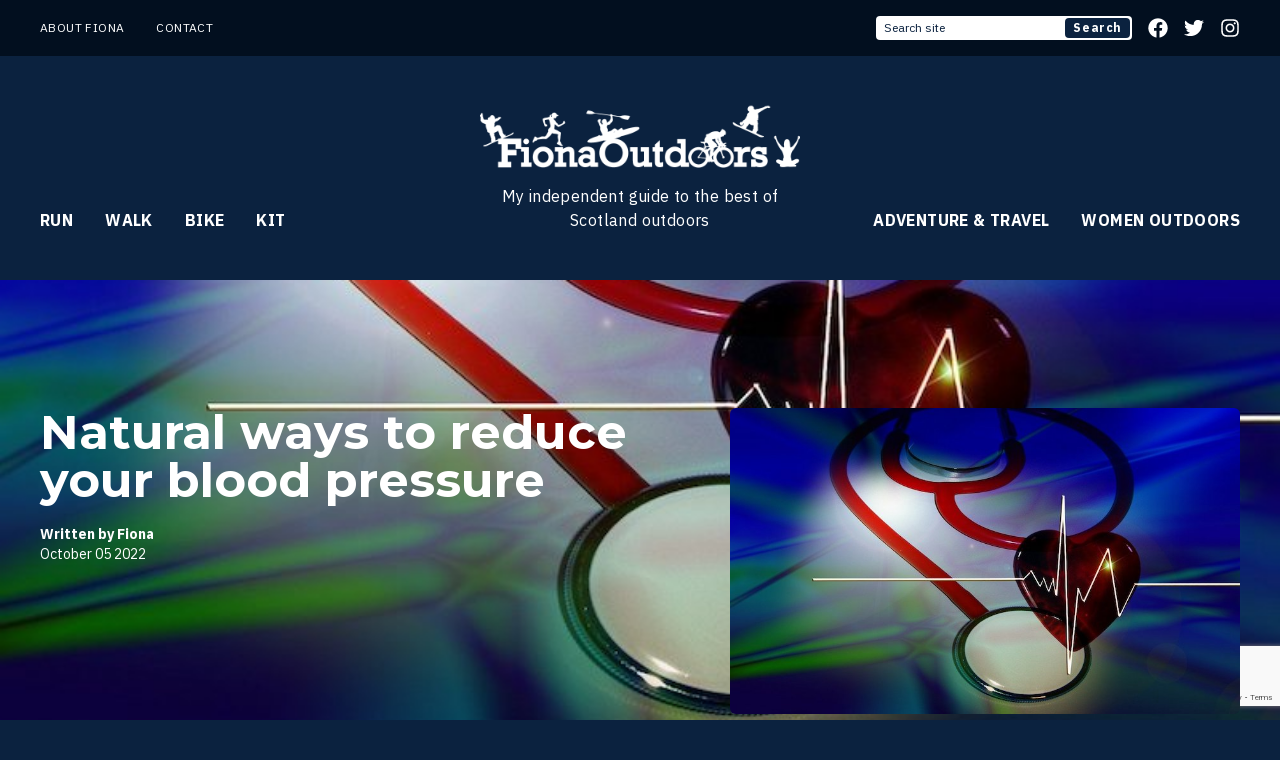

--- FILE ---
content_type: text/html; charset=UTF-8
request_url: https://www.fionaoutdoors.co.uk/2022/10/natural-ways-to-reduce-your-blood-pressure
body_size: 15768
content:
<!DOCTYPE html>
<html lang="en-GB" class="no-js no-svg">

<head>

    <meta name="google-site-verification" content="wiRium4iodf8OPwvOKlJRvpkeM3Z8dhgLXmzQKI0oQM" />

    <!-- Google tag (gtag.js) -->
    <script async src="https://www.googletagmanager.com/gtag/js?id=TAG_ID"></script>
    <script>
      window.dataLayer = window.dataLayer || [];
      function gtag(){dataLayer.push(arguments);}
      gtag('js', new Date());

      gtag('config', 'G-8KT1D60YC9');
    </script>

    <script id="mcjs">!function(c,h,i,m,p){m=c.createElement(h),p=c.getElementsByTagName(h)[0],m.async=1,m.src=i,p.parentNode.insertBefore(m,p)}(document,"script","https://chimpstatic.com/mcjs-connected/js/users/073a70f6c751164c961cdf1c5/1a635544aec6f2c1e7d813a81.js");</script>

    <meta charset="UTF-8">
    <meta name="viewport" content="width=device-width, initial-scale=1">
    <link rel="profile" href="https://gmpg.org/xfn/11">
    <title>Natural ways to reduce your blood pressure &#8211; FionaOutdoors</title>
    <meta name="author" content="FionaOutdoors">
    <link rel="author" href="https://www.fionaoutdoors.co.uk">
    <meta name='robots' content='index, follow, max-image-preview:large, max-snippet:-1, max-video-preview:-1' />

	<!-- This site is optimized with the Yoast SEO plugin v24.5 - https://yoast.com/wordpress/plugins/seo/ -->
	<link rel="canonical" href="https://www.fionaoutdoors.co.uk/2022/10/natural-ways-to-reduce-your-blood-pressure" />
	<meta property="og:locale" content="en_GB" />
	<meta property="og:type" content="article" />
	<meta property="og:title" content="Natural ways to reduce your blood pressure &#8211; FionaOutdoors" />
	<meta property="og:description" content="High blood pressure can put a strain on your circulatory system, causing wear-and-tear on your [&hellip;]" />
	<meta property="og:url" content="https://www.fionaoutdoors.co.uk/2022/10/natural-ways-to-reduce-your-blood-pressure" />
	<meta property="og:site_name" content="FionaOutdoors" />
	<meta property="article:published_time" content="2022-10-05T09:56:05+00:00" />
	<meta property="article:modified_time" content="2024-03-29T12:32:34+00:00" />
	<meta property="og:image" content="https://www.fionaoutdoors.co.uk/wp-content/uploads/2023/10/stestoskop-64276_1280-1.jpg" />
	<meta property="og:image:width" content="800" />
	<meta property="og:image:height" content="480" />
	<meta property="og:image:type" content="image/jpeg" />
	<meta name="author" content="Fiona" />
	<meta name="twitter:label1" content="Written by" />
	<meta name="twitter:data1" content="Fiona" />
	<meta name="twitter:label2" content="Estimated reading time" />
	<meta name="twitter:data2" content="4 minutes" />
	<script type="application/ld+json" class="yoast-schema-graph">{"@context":"https://schema.org","@graph":[{"@type":"Article","@id":"https://www.fionaoutdoors.co.uk/2022/10/natural-ways-to-reduce-your-blood-pressure#article","isPartOf":{"@id":"https://www.fionaoutdoors.co.uk/2022/10/natural-ways-to-reduce-your-blood-pressure"},"author":{"name":"Fiona","@id":"https://www.fionaoutdoors.co.uk/#/schema/person/b815cf0101191488772e97678be67251"},"headline":"Natural ways to reduce your blood pressure","datePublished":"2022-10-05T09:56:05+00:00","dateModified":"2024-03-29T12:32:34+00:00","mainEntityOfPage":{"@id":"https://www.fionaoutdoors.co.uk/2022/10/natural-ways-to-reduce-your-blood-pressure"},"wordCount":529,"commentCount":0,"publisher":{"@id":"https://www.fionaoutdoors.co.uk/#organization"},"image":{"@id":"https://www.fionaoutdoors.co.uk/2022/10/natural-ways-to-reduce-your-blood-pressure#primaryimage"},"thumbnailUrl":"https://www.fionaoutdoors.co.uk/wp-content/uploads/2023/10/stestoskop-64276_1280-1.jpg","articleSection":["Activity","Adventure"],"inLanguage":"en-GB","potentialAction":[{"@type":"CommentAction","name":"Comment","target":["https://www.fionaoutdoors.co.uk/2022/10/natural-ways-to-reduce-your-blood-pressure#respond"]}]},{"@type":"WebPage","@id":"https://www.fionaoutdoors.co.uk/2022/10/natural-ways-to-reduce-your-blood-pressure","url":"https://www.fionaoutdoors.co.uk/2022/10/natural-ways-to-reduce-your-blood-pressure","name":"Natural ways to reduce your blood pressure &#8211; FionaOutdoors","isPartOf":{"@id":"https://www.fionaoutdoors.co.uk/#website"},"primaryImageOfPage":{"@id":"https://www.fionaoutdoors.co.uk/2022/10/natural-ways-to-reduce-your-blood-pressure#primaryimage"},"image":{"@id":"https://www.fionaoutdoors.co.uk/2022/10/natural-ways-to-reduce-your-blood-pressure#primaryimage"},"thumbnailUrl":"https://www.fionaoutdoors.co.uk/wp-content/uploads/2023/10/stestoskop-64276_1280-1.jpg","datePublished":"2022-10-05T09:56:05+00:00","dateModified":"2024-03-29T12:32:34+00:00","breadcrumb":{"@id":"https://www.fionaoutdoors.co.uk/2022/10/natural-ways-to-reduce-your-blood-pressure#breadcrumb"},"inLanguage":"en-GB","potentialAction":[{"@type":"ReadAction","target":["https://www.fionaoutdoors.co.uk/2022/10/natural-ways-to-reduce-your-blood-pressure"]}]},{"@type":"ImageObject","inLanguage":"en-GB","@id":"https://www.fionaoutdoors.co.uk/2022/10/natural-ways-to-reduce-your-blood-pressure#primaryimage","url":"https://www.fionaoutdoors.co.uk/wp-content/uploads/2023/10/stestoskop-64276_1280-1.jpg","contentUrl":"https://www.fionaoutdoors.co.uk/wp-content/uploads/2023/10/stestoskop-64276_1280-1.jpg","width":800,"height":480},{"@type":"BreadcrumbList","@id":"https://www.fionaoutdoors.co.uk/2022/10/natural-ways-to-reduce-your-blood-pressure#breadcrumb","itemListElement":[{"@type":"ListItem","position":1,"name":"Home","item":"https://www.fionaoutdoors.co.uk/"},{"@type":"ListItem","position":2,"name":"Natural ways to reduce your blood pressure"}]},{"@type":"WebSite","@id":"https://www.fionaoutdoors.co.uk/#website","url":"https://www.fionaoutdoors.co.uk/","name":"Fiona Outdoors","description":"My Adventures in Scotland&#039;s Great Outdoors","publisher":{"@id":"https://www.fionaoutdoors.co.uk/#organization"},"potentialAction":[{"@type":"SearchAction","target":{"@type":"EntryPoint","urlTemplate":"https://www.fionaoutdoors.co.uk/?s={search_term_string}"},"query-input":{"@type":"PropertyValueSpecification","valueRequired":true,"valueName":"search_term_string"}}],"inLanguage":"en-GB"},{"@type":"Organization","@id":"https://www.fionaoutdoors.co.uk/#organization","name":"Fiona Outdoors","url":"https://www.fionaoutdoors.co.uk/","logo":{"@type":"ImageObject","inLanguage":"en-GB","@id":"https://www.fionaoutdoors.co.uk/#/schema/logo/image/","url":"https://www.fionaoutdoors.co.uk/wp-content/uploads/2023/10/logo-6.png","contentUrl":"https://www.fionaoutdoors.co.uk/wp-content/uploads/2023/10/logo-6.png","width":940,"height":314,"caption":"Fiona Outdoors"},"image":{"@id":"https://www.fionaoutdoors.co.uk/#/schema/logo/image/"}},{"@type":"Person","@id":"https://www.fionaoutdoors.co.uk/#/schema/person/b815cf0101191488772e97678be67251","name":"Fiona","image":{"@type":"ImageObject","inLanguage":"en-GB","@id":"https://www.fionaoutdoors.co.uk/#/schema/person/image/","url":"https://secure.gravatar.com/avatar/878019d6ed4a348d5327be6f22b2a188?s=96&d=mm&r=g","contentUrl":"https://secure.gravatar.com/avatar/878019d6ed4a348d5327be6f22b2a188?s=96&d=mm&r=g","caption":"Fiona"},"url":"https://www.fionaoutdoors.co.uk/author/fiona"}]}</script>
	<!-- / Yoast SEO plugin. -->


<link rel='dns-prefetch' href='//cdn.jsdelivr.net' />
<link rel='dns-prefetch' href='//www.googletagmanager.com' />
<link rel="alternate" type="application/rss+xml" title="FionaOutdoors &raquo; Natural ways to reduce your blood pressure Comments Feed" href="https://www.fionaoutdoors.co.uk/2022/10/natural-ways-to-reduce-your-blood-pressure/feed" />
<script type="text/javascript">
/* <![CDATA[ */
window._wpemojiSettings = {"baseUrl":"https:\/\/s.w.org\/images\/core\/emoji\/15.0.3\/72x72\/","ext":".png","svgUrl":"https:\/\/s.w.org\/images\/core\/emoji\/15.0.3\/svg\/","svgExt":".svg","source":{"concatemoji":"https:\/\/www.fionaoutdoors.co.uk\/wp-includes\/js\/wp-emoji-release.min.js?ver=6.5.7"}};
/*! This file is auto-generated */
!function(i,n){var o,s,e;function c(e){try{var t={supportTests:e,timestamp:(new Date).valueOf()};sessionStorage.setItem(o,JSON.stringify(t))}catch(e){}}function p(e,t,n){e.clearRect(0,0,e.canvas.width,e.canvas.height),e.fillText(t,0,0);var t=new Uint32Array(e.getImageData(0,0,e.canvas.width,e.canvas.height).data),r=(e.clearRect(0,0,e.canvas.width,e.canvas.height),e.fillText(n,0,0),new Uint32Array(e.getImageData(0,0,e.canvas.width,e.canvas.height).data));return t.every(function(e,t){return e===r[t]})}function u(e,t,n){switch(t){case"flag":return n(e,"\ud83c\udff3\ufe0f\u200d\u26a7\ufe0f","\ud83c\udff3\ufe0f\u200b\u26a7\ufe0f")?!1:!n(e,"\ud83c\uddfa\ud83c\uddf3","\ud83c\uddfa\u200b\ud83c\uddf3")&&!n(e,"\ud83c\udff4\udb40\udc67\udb40\udc62\udb40\udc65\udb40\udc6e\udb40\udc67\udb40\udc7f","\ud83c\udff4\u200b\udb40\udc67\u200b\udb40\udc62\u200b\udb40\udc65\u200b\udb40\udc6e\u200b\udb40\udc67\u200b\udb40\udc7f");case"emoji":return!n(e,"\ud83d\udc26\u200d\u2b1b","\ud83d\udc26\u200b\u2b1b")}return!1}function f(e,t,n){var r="undefined"!=typeof WorkerGlobalScope&&self instanceof WorkerGlobalScope?new OffscreenCanvas(300,150):i.createElement("canvas"),a=r.getContext("2d",{willReadFrequently:!0}),o=(a.textBaseline="top",a.font="600 32px Arial",{});return e.forEach(function(e){o[e]=t(a,e,n)}),o}function t(e){var t=i.createElement("script");t.src=e,t.defer=!0,i.head.appendChild(t)}"undefined"!=typeof Promise&&(o="wpEmojiSettingsSupports",s=["flag","emoji"],n.supports={everything:!0,everythingExceptFlag:!0},e=new Promise(function(e){i.addEventListener("DOMContentLoaded",e,{once:!0})}),new Promise(function(t){var n=function(){try{var e=JSON.parse(sessionStorage.getItem(o));if("object"==typeof e&&"number"==typeof e.timestamp&&(new Date).valueOf()<e.timestamp+604800&&"object"==typeof e.supportTests)return e.supportTests}catch(e){}return null}();if(!n){if("undefined"!=typeof Worker&&"undefined"!=typeof OffscreenCanvas&&"undefined"!=typeof URL&&URL.createObjectURL&&"undefined"!=typeof Blob)try{var e="postMessage("+f.toString()+"("+[JSON.stringify(s),u.toString(),p.toString()].join(",")+"));",r=new Blob([e],{type:"text/javascript"}),a=new Worker(URL.createObjectURL(r),{name:"wpTestEmojiSupports"});return void(a.onmessage=function(e){c(n=e.data),a.terminate(),t(n)})}catch(e){}c(n=f(s,u,p))}t(n)}).then(function(e){for(var t in e)n.supports[t]=e[t],n.supports.everything=n.supports.everything&&n.supports[t],"flag"!==t&&(n.supports.everythingExceptFlag=n.supports.everythingExceptFlag&&n.supports[t]);n.supports.everythingExceptFlag=n.supports.everythingExceptFlag&&!n.supports.flag,n.DOMReady=!1,n.readyCallback=function(){n.DOMReady=!0}}).then(function(){return e}).then(function(){var e;n.supports.everything||(n.readyCallback(),(e=n.source||{}).concatemoji?t(e.concatemoji):e.wpemoji&&e.twemoji&&(t(e.twemoji),t(e.wpemoji)))}))}((window,document),window._wpemojiSettings);
/* ]]> */
</script>

<style id='wp-emoji-styles-inline-css' type='text/css'>

	img.wp-smiley, img.emoji {
		display: inline !important;
		border: none !important;
		box-shadow: none !important;
		height: 1em !important;
		width: 1em !important;
		margin: 0 0.07em !important;
		vertical-align: -0.1em !important;
		background: none !important;
		padding: 0 !important;
	}
</style>
<link rel='stylesheet' id='wp-block-library-css' href='https://www.fionaoutdoors.co.uk/wp-includes/css/dist/block-library/style.min.css?ver=6.5.7' type='text/css' media='all' />
<style id='classic-theme-styles-inline-css' type='text/css'>
/*! This file is auto-generated */
.wp-block-button__link{color:#fff;background-color:#32373c;border-radius:9999px;box-shadow:none;text-decoration:none;padding:calc(.667em + 2px) calc(1.333em + 2px);font-size:1.125em}.wp-block-file__button{background:#32373c;color:#fff;text-decoration:none}
</style>
<style id='global-styles-inline-css' type='text/css'>
body{--wp--preset--color--black: #000000;--wp--preset--color--cyan-bluish-gray: #abb8c3;--wp--preset--color--white: #ffffff;--wp--preset--color--pale-pink: #f78da7;--wp--preset--color--vivid-red: #cf2e2e;--wp--preset--color--luminous-vivid-orange: #ff6900;--wp--preset--color--luminous-vivid-amber: #fcb900;--wp--preset--color--light-green-cyan: #7bdcb5;--wp--preset--color--vivid-green-cyan: #00d084;--wp--preset--color--pale-cyan-blue: #8ed1fc;--wp--preset--color--vivid-cyan-blue: #0693e3;--wp--preset--color--vivid-purple: #9b51e0;--wp--preset--gradient--vivid-cyan-blue-to-vivid-purple: linear-gradient(135deg,rgba(6,147,227,1) 0%,rgb(155,81,224) 100%);--wp--preset--gradient--light-green-cyan-to-vivid-green-cyan: linear-gradient(135deg,rgb(122,220,180) 0%,rgb(0,208,130) 100%);--wp--preset--gradient--luminous-vivid-amber-to-luminous-vivid-orange: linear-gradient(135deg,rgba(252,185,0,1) 0%,rgba(255,105,0,1) 100%);--wp--preset--gradient--luminous-vivid-orange-to-vivid-red: linear-gradient(135deg,rgba(255,105,0,1) 0%,rgb(207,46,46) 100%);--wp--preset--gradient--very-light-gray-to-cyan-bluish-gray: linear-gradient(135deg,rgb(238,238,238) 0%,rgb(169,184,195) 100%);--wp--preset--gradient--cool-to-warm-spectrum: linear-gradient(135deg,rgb(74,234,220) 0%,rgb(151,120,209) 20%,rgb(207,42,186) 40%,rgb(238,44,130) 60%,rgb(251,105,98) 80%,rgb(254,248,76) 100%);--wp--preset--gradient--blush-light-purple: linear-gradient(135deg,rgb(255,206,236) 0%,rgb(152,150,240) 100%);--wp--preset--gradient--blush-bordeaux: linear-gradient(135deg,rgb(254,205,165) 0%,rgb(254,45,45) 50%,rgb(107,0,62) 100%);--wp--preset--gradient--luminous-dusk: linear-gradient(135deg,rgb(255,203,112) 0%,rgb(199,81,192) 50%,rgb(65,88,208) 100%);--wp--preset--gradient--pale-ocean: linear-gradient(135deg,rgb(255,245,203) 0%,rgb(182,227,212) 50%,rgb(51,167,181) 100%);--wp--preset--gradient--electric-grass: linear-gradient(135deg,rgb(202,248,128) 0%,rgb(113,206,126) 100%);--wp--preset--gradient--midnight: linear-gradient(135deg,rgb(2,3,129) 0%,rgb(40,116,252) 100%);--wp--preset--font-size--small: 13px;--wp--preset--font-size--medium: 20px;--wp--preset--font-size--large: 36px;--wp--preset--font-size--x-large: 42px;--wp--preset--spacing--20: 0.44rem;--wp--preset--spacing--30: 0.67rem;--wp--preset--spacing--40: 1rem;--wp--preset--spacing--50: 1.5rem;--wp--preset--spacing--60: 2.25rem;--wp--preset--spacing--70: 3.38rem;--wp--preset--spacing--80: 5.06rem;--wp--preset--shadow--natural: 6px 6px 9px rgba(0, 0, 0, 0.2);--wp--preset--shadow--deep: 12px 12px 50px rgba(0, 0, 0, 0.4);--wp--preset--shadow--sharp: 6px 6px 0px rgba(0, 0, 0, 0.2);--wp--preset--shadow--outlined: 6px 6px 0px -3px rgba(255, 255, 255, 1), 6px 6px rgba(0, 0, 0, 1);--wp--preset--shadow--crisp: 6px 6px 0px rgba(0, 0, 0, 1);}:where(.is-layout-flex){gap: 0.5em;}:where(.is-layout-grid){gap: 0.5em;}body .is-layout-flex{display: flex;}body .is-layout-flex{flex-wrap: wrap;align-items: center;}body .is-layout-flex > *{margin: 0;}body .is-layout-grid{display: grid;}body .is-layout-grid > *{margin: 0;}:where(.wp-block-columns.is-layout-flex){gap: 2em;}:where(.wp-block-columns.is-layout-grid){gap: 2em;}:where(.wp-block-post-template.is-layout-flex){gap: 1.25em;}:where(.wp-block-post-template.is-layout-grid){gap: 1.25em;}.has-black-color{color: var(--wp--preset--color--black) !important;}.has-cyan-bluish-gray-color{color: var(--wp--preset--color--cyan-bluish-gray) !important;}.has-white-color{color: var(--wp--preset--color--white) !important;}.has-pale-pink-color{color: var(--wp--preset--color--pale-pink) !important;}.has-vivid-red-color{color: var(--wp--preset--color--vivid-red) !important;}.has-luminous-vivid-orange-color{color: var(--wp--preset--color--luminous-vivid-orange) !important;}.has-luminous-vivid-amber-color{color: var(--wp--preset--color--luminous-vivid-amber) !important;}.has-light-green-cyan-color{color: var(--wp--preset--color--light-green-cyan) !important;}.has-vivid-green-cyan-color{color: var(--wp--preset--color--vivid-green-cyan) !important;}.has-pale-cyan-blue-color{color: var(--wp--preset--color--pale-cyan-blue) !important;}.has-vivid-cyan-blue-color{color: var(--wp--preset--color--vivid-cyan-blue) !important;}.has-vivid-purple-color{color: var(--wp--preset--color--vivid-purple) !important;}.has-black-background-color{background-color: var(--wp--preset--color--black) !important;}.has-cyan-bluish-gray-background-color{background-color: var(--wp--preset--color--cyan-bluish-gray) !important;}.has-white-background-color{background-color: var(--wp--preset--color--white) !important;}.has-pale-pink-background-color{background-color: var(--wp--preset--color--pale-pink) !important;}.has-vivid-red-background-color{background-color: var(--wp--preset--color--vivid-red) !important;}.has-luminous-vivid-orange-background-color{background-color: var(--wp--preset--color--luminous-vivid-orange) !important;}.has-luminous-vivid-amber-background-color{background-color: var(--wp--preset--color--luminous-vivid-amber) !important;}.has-light-green-cyan-background-color{background-color: var(--wp--preset--color--light-green-cyan) !important;}.has-vivid-green-cyan-background-color{background-color: var(--wp--preset--color--vivid-green-cyan) !important;}.has-pale-cyan-blue-background-color{background-color: var(--wp--preset--color--pale-cyan-blue) !important;}.has-vivid-cyan-blue-background-color{background-color: var(--wp--preset--color--vivid-cyan-blue) !important;}.has-vivid-purple-background-color{background-color: var(--wp--preset--color--vivid-purple) !important;}.has-black-border-color{border-color: var(--wp--preset--color--black) !important;}.has-cyan-bluish-gray-border-color{border-color: var(--wp--preset--color--cyan-bluish-gray) !important;}.has-white-border-color{border-color: var(--wp--preset--color--white) !important;}.has-pale-pink-border-color{border-color: var(--wp--preset--color--pale-pink) !important;}.has-vivid-red-border-color{border-color: var(--wp--preset--color--vivid-red) !important;}.has-luminous-vivid-orange-border-color{border-color: var(--wp--preset--color--luminous-vivid-orange) !important;}.has-luminous-vivid-amber-border-color{border-color: var(--wp--preset--color--luminous-vivid-amber) !important;}.has-light-green-cyan-border-color{border-color: var(--wp--preset--color--light-green-cyan) !important;}.has-vivid-green-cyan-border-color{border-color: var(--wp--preset--color--vivid-green-cyan) !important;}.has-pale-cyan-blue-border-color{border-color: var(--wp--preset--color--pale-cyan-blue) !important;}.has-vivid-cyan-blue-border-color{border-color: var(--wp--preset--color--vivid-cyan-blue) !important;}.has-vivid-purple-border-color{border-color: var(--wp--preset--color--vivid-purple) !important;}.has-vivid-cyan-blue-to-vivid-purple-gradient-background{background: var(--wp--preset--gradient--vivid-cyan-blue-to-vivid-purple) !important;}.has-light-green-cyan-to-vivid-green-cyan-gradient-background{background: var(--wp--preset--gradient--light-green-cyan-to-vivid-green-cyan) !important;}.has-luminous-vivid-amber-to-luminous-vivid-orange-gradient-background{background: var(--wp--preset--gradient--luminous-vivid-amber-to-luminous-vivid-orange) !important;}.has-luminous-vivid-orange-to-vivid-red-gradient-background{background: var(--wp--preset--gradient--luminous-vivid-orange-to-vivid-red) !important;}.has-very-light-gray-to-cyan-bluish-gray-gradient-background{background: var(--wp--preset--gradient--very-light-gray-to-cyan-bluish-gray) !important;}.has-cool-to-warm-spectrum-gradient-background{background: var(--wp--preset--gradient--cool-to-warm-spectrum) !important;}.has-blush-light-purple-gradient-background{background: var(--wp--preset--gradient--blush-light-purple) !important;}.has-blush-bordeaux-gradient-background{background: var(--wp--preset--gradient--blush-bordeaux) !important;}.has-luminous-dusk-gradient-background{background: var(--wp--preset--gradient--luminous-dusk) !important;}.has-pale-ocean-gradient-background{background: var(--wp--preset--gradient--pale-ocean) !important;}.has-electric-grass-gradient-background{background: var(--wp--preset--gradient--electric-grass) !important;}.has-midnight-gradient-background{background: var(--wp--preset--gradient--midnight) !important;}.has-small-font-size{font-size: var(--wp--preset--font-size--small) !important;}.has-medium-font-size{font-size: var(--wp--preset--font-size--medium) !important;}.has-large-font-size{font-size: var(--wp--preset--font-size--large) !important;}.has-x-large-font-size{font-size: var(--wp--preset--font-size--x-large) !important;}
.wp-block-navigation a:where(:not(.wp-element-button)){color: inherit;}
:where(.wp-block-post-template.is-layout-flex){gap: 1.25em;}:where(.wp-block-post-template.is-layout-grid){gap: 1.25em;}
:where(.wp-block-columns.is-layout-flex){gap: 2em;}:where(.wp-block-columns.is-layout-grid){gap: 2em;}
.wp-block-pullquote{font-size: 1.5em;line-height: 1.6;}
</style>
<link rel='stylesheet' id='contact-form-7-css' href='https://www.fionaoutdoors.co.uk/wp-content/plugins/contact-form-7/includes/css/styles.css?ver=5.9.3' type='text/css' media='all' />
<link rel='stylesheet' id='flexible-table-block-css' href='https://www.fionaoutdoors.co.uk/wp-content/plugins/flexible-table-block/build/style-index.css?ver=1734527246' type='text/css' media='all' />
<style id='flexible-table-block-inline-css' type='text/css'>
.wp-block-flexible-table-block-table.wp-block-flexible-table-block-table>table{width:100%;max-width:100%;border-collapse:collapse;}.wp-block-flexible-table-block-table.wp-block-flexible-table-block-table.is-style-stripes tbody tr:nth-child(odd) th{background-color:#f0f0f1;}.wp-block-flexible-table-block-table.wp-block-flexible-table-block-table.is-style-stripes tbody tr:nth-child(odd) td{background-color:#f0f0f1;}.wp-block-flexible-table-block-table.wp-block-flexible-table-block-table.is-style-stripes tbody tr:nth-child(even) th{background-color:#ffffff;}.wp-block-flexible-table-block-table.wp-block-flexible-table-block-table.is-style-stripes tbody tr:nth-child(even) td{background-color:#ffffff;}.wp-block-flexible-table-block-table.wp-block-flexible-table-block-table>table tr th,.wp-block-flexible-table-block-table.wp-block-flexible-table-block-table>table tr td{padding:0.5em;border-width:1px;border-style:solid;border-color:#000000;text-align:left;vertical-align:middle;}.wp-block-flexible-table-block-table.wp-block-flexible-table-block-table>table tr th{background-color:#f0f0f1;}.wp-block-flexible-table-block-table.wp-block-flexible-table-block-table>table tr td{background-color:#ffffff;}@media screen and (min-width:769px){.wp-block-flexible-table-block-table.is-scroll-on-pc{overflow-x:scroll;}.wp-block-flexible-table-block-table.is-scroll-on-pc table{max-width:none;align-self:self-start;}}@media screen and (max-width:768px){.wp-block-flexible-table-block-table.is-scroll-on-mobile{overflow-x:scroll;}.wp-block-flexible-table-block-table.is-scroll-on-mobile table{max-width:none;align-self:self-start;}.wp-block-flexible-table-block-table table.is-stacked-on-mobile th,.wp-block-flexible-table-block-table table.is-stacked-on-mobile td{width:100%!important;display:block;}}
</style>
<link rel='stylesheet' id='app-css-css' href='https://www.fionaoutdoors.co.uk/wp-content/themes/fionaoutdoors/assets/dist/css/app.css?ver=1.0.5' type='text/css' media='all' />
<link rel='stylesheet' id='slick-css-css' href='//cdn.jsdelivr.net/npm/slick-carousel@1.8.1/slick/slick.css?ver=1.8.1' type='text/css' media='all' />
<link rel='stylesheet' id='tablepress-default-css' href='https://www.fionaoutdoors.co.uk/wp-content/plugins/tablepress/css/build/default.css?ver=3.0.4' type='text/css' media='all' />
<script type="text/javascript" src="https://www.fionaoutdoors.co.uk/wp-includes/js/jquery/jquery.min.js?ver=3.7.1" id="jquery-core-js"></script>
<script type="text/javascript" src="https://www.fionaoutdoors.co.uk/wp-includes/js/jquery/jquery-migrate.min.js?ver=3.4.1" id="jquery-migrate-js"></script>
<script type="text/javascript" src="https://www.fionaoutdoors.co.uk/wp-content/themes/fionaoutdoors/assets/dist/js/app.js?ver=1.0.0" id="app-js-js"></script>
<script type="text/javascript" src="//cdn.jsdelivr.net/gh/alpinejs/alpine@v2.x.x/dist/alpine.min.js?ver=6.5.7" id="alpinejs-js"></script>
<script type="text/javascript" src="//cdn.jsdelivr.net/npm/slick-carousel@1.8.1/slick/slick.min.js?ver=1.8.1" id="slick-js-js"></script>

<!-- Google tag (gtag.js) snippet added by Site Kit -->
<!-- Google Analytics snippet added by Site Kit -->
<script type="text/javascript" src="https://www.googletagmanager.com/gtag/js?id=GT-MBGDD6Q" id="google_gtagjs-js" async></script>
<script type="text/javascript" id="google_gtagjs-js-after">
/* <![CDATA[ */
window.dataLayer = window.dataLayer || [];function gtag(){dataLayer.push(arguments);}
gtag("set","linker",{"domains":["www.fionaoutdoors.co.uk"]});
gtag("js", new Date());
gtag("set", "developer_id.dZTNiMT", true);
gtag("config", "GT-MBGDD6Q");
/* ]]> */
</script>
<link rel="https://api.w.org/" href="https://www.fionaoutdoors.co.uk/wp-json/" /><link rel="alternate" type="application/json" href="https://www.fionaoutdoors.co.uk/wp-json/wp/v2/posts/47017" /><link rel="EditURI" type="application/rsd+xml" title="RSD" href="https://www.fionaoutdoors.co.uk/xmlrpc.php?rsd" />
<meta name="generator" content="WordPress 6.5.7" />
<link rel='shortlink' href='https://www.fionaoutdoors.co.uk/?p=47017' />
<link rel="alternate" type="application/json+oembed" href="https://www.fionaoutdoors.co.uk/wp-json/oembed/1.0/embed?url=https%3A%2F%2Fwww.fionaoutdoors.co.uk%2F2022%2F10%2Fnatural-ways-to-reduce-your-blood-pressure" />
<link rel="alternate" type="text/xml+oembed" href="https://www.fionaoutdoors.co.uk/wp-json/oembed/1.0/embed?url=https%3A%2F%2Fwww.fionaoutdoors.co.uk%2F2022%2F10%2Fnatural-ways-to-reduce-your-blood-pressure&#038;format=xml" />
<meta name="cdp-version" content="1.4.6" />
<meta property="gb:site:verify" content="32738.24611" />

<script type="text/javascript" src="https://app.getblogged.net/res/js/external/metrics.js" ></script>

<script>
getblogged.metrics("32738.24611","18.191.153.255", 1)
</script>
        <meta name="generator" content="Site Kit by Google 1.170.0" /><noscript><style>.lazyload[data-src]{display:none !important;}</style></noscript><style>.lazyload{background-image:none !important;}.lazyload:before{background-image:none !important;}</style><style type="text/css">.broken_link, a.broken_link {
	text-decoration: line-through;
}</style><link rel="icon" href="https://www.fionaoutdoors.co.uk/wp-content/uploads/2018/05/cropped-site-icon-150x150.png" sizes="32x32" />
<link rel="icon" href="https://www.fionaoutdoors.co.uk/wp-content/uploads/2018/05/cropped-site-icon-300x300.png" sizes="192x192" />
<link rel="apple-touch-icon" href="https://www.fionaoutdoors.co.uk/wp-content/uploads/2018/05/cropped-site-icon-300x300.png" />
<meta name="msapplication-TileImage" content="https://www.fionaoutdoors.co.uk/wp-content/uploads/2018/05/cropped-site-icon-300x300.png" />
</head>

<body class="post-template-default single single-post postid-47017 single-format-standard bg-brand text-white antialiased">

<header class="font-plex uppercase tracking-wide">

    <div class="bg-brand-dark">

        <div class="px-10 py-4 hidden lg:flex text-xs justify-between items-center max-w-screen-2xl mx-auto">
            <div class="flex space-x-8 items-center">
                <a href="/about">About Fiona</a>
                <a href="/contact">Contact</a>
            </div>
            <div class="flex space-x-4 items-center">
                <form action="https://www.fionaoutdoors.co.uk" class="relative w-full lg:w-64">
    <label for="input-s" class="sr-only">What are you searching for today?</label>
    <input type="search" id="input-s" name="s" value="" placeholder="Search site" class="rounded w-full px-2 py-1 text-brand placeholder-brand transition-all focus:outline-none focus:ring-2 focus:ring-brand-bright" />
    <button type="submit" class="appearance-none absolute right-0 inset-y-0 bg-brand m-0.5 px-2 rounded">Search</button>
</form>
                <a href="https://www.facebook.com/FionaOutdoors">
                    <svg class="fill-current w-5 h-5" xmlns="http://www.w3.org/2000/svg" viewBox="0 0 512 512"><path d="M504 256C504 119 393 8 256 8S8 119 8 256c0 123.78 90.69 226.38 209.25 245V327.69h-63V256h63v-54.64c0-62.15 37-96.48 93.67-96.48 27.14 0 55.52 4.84 55.52 4.84v61h-31.28c-30.8 0-40.41 19.12-40.41 38.73V256h68.78l-11 71.69h-57.78V501C413.31 482.38 504 379.78 504 256z"></path></svg>
                </a>
                <a href="https://www.twitter.com/fionaoutdoors">
                    <svg class="fill-current w-5 h-5" xmlns="http://www.w3.org/2000/svg" viewBox="0 0 512 512"><path d="M459.37 151.716c.325 4.548.325 9.097.325 13.645 0 138.72-105.583 298.558-298.558 298.558-59.452 0-114.68-17.219-161.137-47.106 8.447.974 16.568 1.299 25.34 1.299 49.055 0 94.213-16.568 130.274-44.832-46.132-.975-84.792-31.188-98.112-72.772 6.498.974 12.995 1.624 19.818 1.624 9.421 0 18.843-1.3 27.614-3.573-48.081-9.747-84.143-51.98-84.143-102.985v-1.299c13.969 7.797 30.214 12.67 47.431 13.319-28.264-18.843-46.781-51.005-46.781-87.391 0-19.492 5.197-37.36 14.294-52.954 51.655 63.675 129.3 105.258 216.365 109.807-1.624-7.797-2.599-15.918-2.599-24.04 0-57.828 46.782-104.934 104.934-104.934 30.213 0 57.502 12.67 76.67 33.137 23.715-4.548 46.456-13.32 66.599-25.34-7.798 24.366-24.366 44.833-46.132 57.827 21.117-2.273 41.584-8.122 60.426-16.243-14.292 20.791-32.161 39.308-52.628 54.253z"></path></svg>
                </a>
                <a href="https://instagram.com/fionaoutdoors">
                    <svg class="fill-current w-5 h-5" xmlns="http://www.w3.org/2000/svg" viewBox="0 0 448 512"><path d="M224.1 141c-63.6 0-114.9 51.3-114.9 114.9s51.3 114.9 114.9 114.9S339 319.5 339 255.9 287.7 141 224.1 141zm0 189.6c-41.1 0-74.7-33.5-74.7-74.7s33.5-74.7 74.7-74.7 74.7 33.5 74.7 74.7-33.6 74.7-74.7 74.7zm146.4-194.3c0 14.9-12 26.8-26.8 26.8-14.9 0-26.8-12-26.8-26.8s12-26.8 26.8-26.8 26.8 12 26.8 26.8zm76.1 27.2c-1.7-35.9-9.9-67.7-36.2-93.9-26.2-26.2-58-34.4-93.9-36.2-37-2.1-147.9-2.1-184.9 0-35.8 1.7-67.6 9.9-93.9 36.1s-34.4 58-36.2 93.9c-2.1 37-2.1 147.9 0 184.9 1.7 35.9 9.9 67.7 36.2 93.9s58 34.4 93.9 36.2c37 2.1 147.9 2.1 184.9 0 35.9-1.7 67.7-9.9 93.9-36.2 26.2-26.2 34.4-58 36.2-93.9 2.1-37 2.1-147.8 0-184.8zM398.8 388c-7.8 19.6-22.9 34.7-42.6 42.6-29.5 11.7-99.5 9-132.1 9s-102.7 2.6-132.1-9c-19.6-7.8-34.7-22.9-42.6-42.6-11.7-29.5-9-99.5-9-132.1s-2.6-102.7 9-132.1c7.8-19.6 22.9-34.7 42.6-42.6 29.5-11.7 99.5-9 132.1-9s102.7-2.6 132.1 9c19.6 7.8 34.7 22.9 42.6 42.6 11.7 29.5 9 99.5 9 132.1s2.7 102.7-9 132.1z"></path></svg>
                </a>
            </div>
        </div>

        <div class="lg:hidden px-5 py-2" x-data="{ open: false }" @keydown.escape="open = false">
            <button @click="open = !open" class="w-full flex justify-between items-center uppercase">
                <span>Menu</span>
                <svg x-show="!open" class="fill-current w-4 h-4" xmlns="http://www.w3.org/2000/svg" viewBox="0 0 320 512"><path d="M151.5 347.8L3.5 201c-4.7-4.7-4.7-12.3 0-17l19.8-19.8c4.7-4.7 12.3-4.7 17 0L160 282.7l119.7-118.5c4.7-4.7 12.3-4.7 17 0l19.8 19.8c4.7 4.7 4.7 12.3 0 17l-148 146.8c-4.7 4.7-12.3 4.7-17 0z"></path></svg>
                <svg x-show="open" class="fill-current w-4 h-4" xmlns="http://www.w3.org/2000/svg" viewBox="0 0 320 512"><path d="M193.94 256L296.5 153.44l21.15-21.15c3.12-3.12 3.12-8.19 0-11.31l-22.63-22.63c-3.12-3.12-8.19-3.12-11.31 0L160 222.06 36.29 98.34c-3.12-3.12-8.19-3.12-11.31 0L2.34 120.97c-3.12 3.12-3.12 8.19 0 11.31L126.06 256 2.34 379.71c-3.12 3.12-3.12 8.19 0 11.31l22.63 22.63c3.12 3.12 8.19 3.12 11.31 0L160 289.94 262.56 392.5l21.15 21.15c3.12 3.12 8.19 3.12 11.31 0l22.63-22.63c3.12-3.12 3.12-8.19 0-11.31L193.94 256z"></path></svg>
            </button>
            <div x-show="open" @click.away="open = false" x-cloak class="py-6 space-y-6">
                <nav class="flex flex-col space-y-3">
                    <a href="/category/run">Run</a>
                    <a href="/category/walk">Walk</a>
                    <a href="/category/bike">Bike</a>
                    <a href="/category/adventure">Adventure & Travel</a>
                    <a href="/category/kit">Kit</a>
                    <a href="/category/women-outdoors">Women Outdoors</a>
                </nav>
                <div class="flex flex-col space-y-2 text-sm">
                    <a href="/about">About Fiona</a>
                    <a href="/contact">Contact</a>
                </div>
                <div class="mt-2">
                    <form action="https://www.fionaoutdoors.co.uk" class="relative w-full lg:w-64">
    <label for="input-s" class="sr-only">What are you searching for today?</label>
    <input type="search" id="input-s" name="s" value="" placeholder="Search site" class="rounded w-full px-2 py-1 text-brand placeholder-brand transition-all focus:outline-none focus:ring-2 focus:ring-brand-bright" />
    <button type="submit" class="appearance-none absolute right-0 inset-y-0 bg-brand m-0.5 px-2 rounded">Search</button>
</form>
                </div>
            </div>
        </div>

    </div>

    <div class="px-5 py-8 lg:px-10 lg:py-12 flex justify-between items-end max-w-screen-2xl mx-auto">
        <nav class="hidden lg:flex space-x-8 font-bold text-center flex-shrink-0 w-4/12">
            <a href="/category/run">Run</a>
            <a href="/category/walk">Walk</a>
            <a href="/category/bike">Bike</a>
            <a href="/category/kit">Kit</a>
        </nav>
        <a href="https://www.fionaoutdoors.co.uk" class="w-full lg:w-4/12 flex flex-col space-y-4 text-center lg:px-8">
            <img src="[data-uri]" class="w-64 xl:w-80 h-auto mx-auto lazyload" alt="Fiona Outdoors logo" data-src="https://www.fionaoutdoors.co.uk/wp-content/themes/fionaoutdoors/assets/images/fiona-outdoors-logo.png" decoding="async" data-eio-rwidth="800" data-eio-rheight="160"><noscript><img src="https://www.fionaoutdoors.co.uk/wp-content/themes/fionaoutdoors/assets/images/fiona-outdoors-logo.png" class="w-64 xl:w-80 h-auto mx-auto" alt="Fiona Outdoors logo" data-eio="l"></noscript>            <span class="normal-case md:text-base">My independent guide to the best of Scotland outdoors</span>
        </a>
        <nav class="hidden lg:flex lg:justify-end space-x-8 font-bold text-center flex-shrink-0 w-4/12">
            <a href="/category/adventure">Adventure & Travel</a>
            <a href="/category/women-outdoors">Women Outdoors</a>
        </nav>
    </div>

</header>

    
        
            <header class="relative py-10 lg:py-32 bg-fixed bg-cover bg-center" style="background-image: url('https://www.fionaoutdoors.co.uk/wp-content/uploads/2023/10/stestoskop-64276_1280-1.jpg')">
                <div class="bg-brand absolute inset-0 mix-blend-multiply"></div>
                <div class="max-w-screen-xl mx-auto px-5 lg:px-10 -mb-20 lg:mb-0 relative z-10 flex flex-col lg:flex-row space-y-10 lg:space-y-0 lg:space-x-8">
                    <div class="space-y-5 flex flex-col items-center lg:items-start text-center lg:text-left">
                        <h1 class="font-bold text-2xl lg:text-5xl max-w-3xl leading-relaxed">Natural ways to reduce your blood pressure</h1>
                                                <div class="font-plex text-sm">
                            <p class="font-bold">Written by Fiona</p>
                            <p>October 05 2022</p>
                        </div>
                    </div>
                    <div>
                        <div class="overflow-hidden rounded-md">
                            <img width="800" height="480" src="[data-uri]" class="w-full wp-post-image lazyload" alt="" decoding="async" fetchpriority="high"   data-src="https://www.fionaoutdoors.co.uk/wp-content/uploads/2023/10/stestoskop-64276_1280-1.jpg" data-srcset="https://www.fionaoutdoors.co.uk/wp-content/uploads/2023/10/stestoskop-64276_1280-1.jpg 800w, https://www.fionaoutdoors.co.uk/wp-content/uploads/2023/10/stestoskop-64276_1280-1-300x180.jpg 300w, https://www.fionaoutdoors.co.uk/wp-content/uploads/2023/10/stestoskop-64276_1280-1-768x461.jpg 768w" data-sizes="auto" data-eio-rwidth="800" data-eio-rheight="480" /><noscript><img width="800" height="480" src="https://www.fionaoutdoors.co.uk/wp-content/uploads/2023/10/stestoskop-64276_1280-1.jpg" class="w-full wp-post-image" alt="" decoding="async" fetchpriority="high" srcset="https://www.fionaoutdoors.co.uk/wp-content/uploads/2023/10/stestoskop-64276_1280-1.jpg 800w, https://www.fionaoutdoors.co.uk/wp-content/uploads/2023/10/stestoskop-64276_1280-1-300x180.jpg 300w, https://www.fionaoutdoors.co.uk/wp-content/uploads/2023/10/stestoskop-64276_1280-1-768x461.jpg 768w" sizes="(max-width: 800px) 100vw, 800px" data-eio="l" /></noscript>                        </div>
                    </div>
                </div>
            </header>

        
        <main class="bg-white text-brand">
            <div class="max-w-screen-xl mx-auto px-5 lg:px-10 pt-20 lg:pt-10 pb-20 flex md:space-x-8 justify-between">

                <div class="hidden md:block">
                    <div class="sticky flex flex-col items-center space-y-4 mt-1" style="top: 30px;">
                        <a href="https://www.facebook.com/FionaOutdoors">
                            <svg class="fill-current w-5 h-5" xmlns="http://www.w3.org/2000/svg" viewBox="0 0 512 512"><path d="M504 256C504 119 393 8 256 8S8 119 8 256c0 123.78 90.69 226.38 209.25 245V327.69h-63V256h63v-54.64c0-62.15 37-96.48 93.67-96.48 27.14 0 55.52 4.84 55.52 4.84v61h-31.28c-30.8 0-40.41 19.12-40.41 38.73V256h68.78l-11 71.69h-57.78V501C413.31 482.38 504 379.78 504 256z"></path></svg>
                        </a>
                        <a href="https://www.twitter.com/fionaoutdoors">
                            <svg class="fill-current w-5 h-5" xmlns="http://www.w3.org/2000/svg" viewBox="0 0 512 512"><path d="M459.37 151.716c.325 4.548.325 9.097.325 13.645 0 138.72-105.583 298.558-298.558 298.558-59.452 0-114.68-17.219-161.137-47.106 8.447.974 16.568 1.299 25.34 1.299 49.055 0 94.213-16.568 130.274-44.832-46.132-.975-84.792-31.188-98.112-72.772 6.498.974 12.995 1.624 19.818 1.624 9.421 0 18.843-1.3 27.614-3.573-48.081-9.747-84.143-51.98-84.143-102.985v-1.299c13.969 7.797 30.214 12.67 47.431 13.319-28.264-18.843-46.781-51.005-46.781-87.391 0-19.492 5.197-37.36 14.294-52.954 51.655 63.675 129.3 105.258 216.365 109.807-1.624-7.797-2.599-15.918-2.599-24.04 0-57.828 46.782-104.934 104.934-104.934 30.213 0 57.502 12.67 76.67 33.137 23.715-4.548 46.456-13.32 66.599-25.34-7.798 24.366-24.366 44.833-46.132 57.827 21.117-2.273 41.584-8.122 60.426-16.243-14.292 20.791-32.161 39.308-52.628 54.253z"></path></svg>
                        </a>
                        <a href="https://instagram.com/fionaoutdoors">
                            <svg class="fill-current w-5 h-5" xmlns="http://www.w3.org/2000/svg" viewBox="0 0 448 512"><path d="M224.1 141c-63.6 0-114.9 51.3-114.9 114.9s51.3 114.9 114.9 114.9S339 319.5 339 255.9 287.7 141 224.1 141zm0 189.6c-41.1 0-74.7-33.5-74.7-74.7s33.5-74.7 74.7-74.7 74.7 33.5 74.7 74.7-33.6 74.7-74.7 74.7zm146.4-194.3c0 14.9-12 26.8-26.8 26.8-14.9 0-26.8-12-26.8-26.8s12-26.8 26.8-26.8 26.8 12 26.8 26.8zm76.1 27.2c-1.7-35.9-9.9-67.7-36.2-93.9-26.2-26.2-58-34.4-93.9-36.2-37-2.1-147.9-2.1-184.9 0-35.8 1.7-67.6 9.9-93.9 36.1s-34.4 58-36.2 93.9c-2.1 37-2.1 147.9 0 184.9 1.7 35.9 9.9 67.7 36.2 93.9s58 34.4 93.9 36.2c37 2.1 147.9 2.1 184.9 0 35.9-1.7 67.7-9.9 93.9-36.2 26.2-26.2 34.4-58 36.2-93.9 2.1-37 2.1-147.8 0-184.8zM398.8 388c-7.8 19.6-22.9 34.7-42.6 42.6-29.5 11.7-99.5 9-132.1 9s-102.7 2.6-132.1-9c-19.6-7.8-34.7-22.9-42.6-42.6-11.7-29.5-9-99.5-9-132.1s-2.6-102.7 9-132.1c7.8-19.6 22.9-34.7 42.6-42.6 29.5-11.7 99.5-9 132.1-9s102.7-2.6 132.1 9c19.6 7.8 34.7 22.9 42.6 42.6 11.7 29.5 9 99.5 9 132.1s2.7 102.7-9 132.1z"></path></svg>
                        </a>
                    </div>
                </div>

                <article class="w-full flex flex-col items-center">
                    <div class="text-brand font-medium prose lg:max-w-prose">

                        
                        
<p>High blood pressure can put a strain on your circulatory system, causing wear-and-tear on your heart, veins and arteries that can eventually result in further illness. This isn’t a problem that comes about suddenly but by the cumulative effect of lifestyle choices and behaviours over the years.</p>



<p>Additionally, along with lifestyle changes, certain dietary supplements have shown promise in helping to manage high blood pressure. Incorporating <a href="https://www.healthinsiders.com/best-blood-pressure-supplements">blood pressure supplements</a><strong> </strong>into your routine may offer added support in maintaining healthy blood pressure levels. However, it&#8217;s crucial to consult with your healthcare provider before starting any new supplement regimen to ensure it&#8217;s safe and appropriate for your individual health needs.</p>



<p>You might be instructed to try to lower your blood pressure by your doctor – or you might pro-actively try to lower it yourself (though if you suspect you have a problem, it’s advisable to seek the advice of a professional). Let’s take a look at a few strategies that will help you to get your blood pressure under control.</p>


<div class="wp-block-image">
<figure class="aligncenter size-large"><img decoding="async" src="[data-uri]" alt="" class="wp-image-48382 lazyload" data-src="https://www.fionaoutdoors.co.uk/wp-content/uploads/2023/10/woman-2197947_1280-1.jpg" data-eio-rwidth="800" data-eio-rheight="533" /><noscript><img decoding="async" src="https://www.fionaoutdoors.co.uk/wp-content/uploads/2023/10/woman-2197947_1280-1.jpg" alt="" class="wp-image-48382" data-eio="l" /></noscript></figure></div>


<h3 class="wp-block-heading">Sleep well</h3>



<p><a href="https://www.healthline.com/nutrition/10-reasons-why-good-sleep-is-important">Quality sleep will help you to remain healthy</a> in a whole range of ways. But one of the more significant benefits comes in the form of lowered blood pressure. Ideally, we should aim to allow ourselves to sleep for around eight hours a day. </p>



<p>This tends to mean sleeping at a consistent time every night and implementing a good wind-down routine. </p>



<p>Try to avoid screen time as you go to bed and instead think about reading before you drop off.</p>


<div class="wp-block-image">
<figure class="aligncenter size-large"><img decoding="async" src="[data-uri]" alt="" class="wp-image-48383 lazyload" data-src="https://www.fionaoutdoors.co.uk/wp-content/uploads/2023/10/walking-1868652_1280-1.jpg" data-eio-rwidth="800" data-eio-rheight="533" /><noscript><img decoding="async" src="https://www.fionaoutdoors.co.uk/wp-content/uploads/2023/10/walking-1868652_1280-1.jpg" alt="" class="wp-image-48383" data-eio="l" /></noscript></figure></div>


<h3 class="wp-block-heading">Barefoot walking</h3>



<p>Walking is among the most effective forms of exercise there is. It’s low-intensity, accessible and you can do it for as long as your schedule permits. More importantly, it can help you to get from one place to another.</p>



<p>Walking barefoot is claimed to be one of the most effective forms of this exercise as far as lowering blood pressure is concerned. It will help to stimulate nerve-endings on the bottom of your feet, and to avoid aches and cramps that come from having shoes that don’t fit well. </p>



<p>Of course, you might hesitate before walking barefoot on the streets around your home. <a href="https://www.happylittlesoles.co.uk/products.html">That’s where barefoot shoes come in</a>  because they provide some of the benefits of walking barefoot, while still saving your soles.</p>


<div class="wp-block-image">
<figure class="aligncenter size-large"><img decoding="async" src="[data-uri]" alt="" class="wp-image-48385 lazyload" data-src="https://www.fionaoutdoors.co.uk/wp-content/uploads/2023/10/electrocardiogram-2858693_1280-1.png" data-eio-rwidth="800" data-eio-rheight="400" /><noscript><img decoding="async" src="https://www.fionaoutdoors.co.uk/wp-content/uploads/2023/10/electrocardiogram-2858693_1280-1.png" alt="" class="wp-image-48385" data-eio="l" /></noscript></figure></div>


<h3 class="wp-block-heading">Managing stress</h3>



<p>If you’re consistently under a lot of stress, then it’s bound to push up your blood pressure. You can deal with this by trying to identify the source of your stress and look to reduce it. If you’re working long hours in tough conditions, for example, it might be time to look for another job.</p>



<p>Also, aim to cut back on things like alcohol and tobacco. </p>



<p>Then there are exercises that can help you to stay on top of stress, with mindfulness meditation and deep breathing techniques being popular candidates.</p>



<h3 class="wp-block-heading">Nutrition</h3>



<p><a href="https://www.nhs.uk/live-well/eat-well/">If you aren’t getting the right vitamins and minerals</a>, then your blood pressure is going to suffer. You might get these from supplements, but the best way is to eat a healthy, balanced diet that’s composed mostly of vegetables and fruit.</p>


<div class="wp-block-image">
<figure class="aligncenter size-large"><img decoding="async" src="[data-uri]" alt="" class="wp-image-11276 lazyload" data-src="https://www.fionaoutdoors.co.uk/wp-content/uploads/2023/10/collaborative-post-e1450543444603-1.jpg" data-eio-rwidth="150" data-eio-rheight="33" /><noscript><img decoding="async" src="https://www.fionaoutdoors.co.uk/wp-content/uploads/2023/10/collaborative-post-e1450543444603-1.jpg" alt="" class="wp-image-11276" data-eio="l" /></noscript></figure></div>
                        <div class="font-plex text-sm flex flex-col items-center text-center uppercase tracking-wider mt-16">
                            <span class="font-bold block">Written by Fiona</span>
                            <span class="block">October 05 2022</span>
                            <a href="https://www.paypal.com/donate/?hosted_button_id=QNF65SY9WTBM4" target="_blank" class="no-underline flex space-x-2 items-center mt-6 bg-brand text-brand-lighter px-3 py-2 hover:text-white">
                                <svg class="fill-current w-7 h-7" xmlns="http://www.w3.org/2000/svg" viewBox="0 0 288 512"><path d="M287.4 192.66L271.44 14.55C270.71 6.31 263.9 0 255.74 0H32.26c-8.15 0-14.97 6.31-15.7 14.55L.6 192.66C-6.57 272.67 51.27 341.55 128 350.27V480H74.67C59.94 480 48 491.94 48 506.67c0 2.95 2.39 5.33 5.33 5.33h181.34c2.95 0 5.33-2.39 5.33-5.33 0-14.73-11.94-26.67-26.67-26.67H160V350.27c76.73-8.72 134.57-77.6 127.4-157.61zM144 318.27c-44.18 0-84.74-25.67-102.45-66.15-7.49-17.13-10.88-36.44-9.07-56.6L47.12 32h193.76l14.65 163.51c1.81 20.16-1.58 39.47-9.07 56.6-17.72 40.48-58.28 66.16-102.46 66.16z"></path></svg>
                                <span>
                                    <span class="block font-normal text-xs">Please support this website</span>
                                    <span class="block">Buy me a glass of wine</span>
                                </span>
                                <svg class="fill-current w-7 h-7" xmlns="http://www.w3.org/2000/svg" viewBox="0 0 288 512"><path d="M287.4 192.66L271.44 14.55C270.71 6.31 263.9 0 255.74 0H32.26c-8.15 0-14.97 6.31-15.7 14.55L.6 192.66C-6.57 272.67 51.27 341.55 128 350.27V480H74.67C59.94 480 48 491.94 48 506.67c0 2.95 2.39 5.33 5.33 5.33h181.34c2.95 0 5.33-2.39 5.33-5.33 0-14.73-11.94-26.67-26.67-26.67H160V350.27c76.73-8.72 134.57-77.6 127.4-157.61zM144 318.27c-44.18 0-84.74-25.67-102.45-66.15-7.49-17.13-10.88-36.44-9.07-56.6L47.12 32h193.76l14.65 163.51c1.81 20.16-1.58 39.47-9.07 56.6-17.72 40.48-58.28 66.16-102.46 66.16z"></path></svg>
                            </a>
                        </div>
                    </div>
                </article>

                <div class="hidden lg:block w-5/12 lg:w-4/1">
                    <aside class="sticky space-y-7" style="top: 30px;">
                        <div class="space-y-3">
                            <h3 class="font-bold text-2xl">About Fiona</h3>
                            <p class="font-plex leading-relaxed">
                                <p>Fiona Russell, better known as Fiona Outdoors, is a well-respected journalist based in the Scottish Highlands.  She has enjoyed a long career, first in many of Scotland&#8217;s newspaper offices and then, for the last 17 years, as a freelancer. She writes for a wide range of publications, both print and on-line. She is also an accomplished copywriter. </p>
                            </p>
                        </div>
                                                    <div class="grid grid-cols-3 gap-5 lg:gap-8">
                                
                                    <div class="flex items-center">
                                        <img width="200" height="200" src="[data-uri]" class="attachment-full size-full lazyload" alt="" decoding="async"   data-src="https://www.fionaoutdoors.co.uk/wp-content/uploads/2021/04/Best-Outdoor-Adventure-Blogs-Top-5-1.png" data-srcset="https://www.fionaoutdoors.co.uk/wp-content/uploads/2021/04/Best-Outdoor-Adventure-Blogs-Top-5-1.png 200w, https://www.fionaoutdoors.co.uk/wp-content/uploads/2021/04/Best-Outdoor-Adventure-Blogs-Top-5-1-150x150.png 150w" data-sizes="auto" data-eio-rwidth="200" data-eio-rheight="200" /><noscript><img width="200" height="200" src="https://www.fionaoutdoors.co.uk/wp-content/uploads/2021/04/Best-Outdoor-Adventure-Blogs-Top-5-1.png" class="attachment-full size-full" alt="" decoding="async" srcset="https://www.fionaoutdoors.co.uk/wp-content/uploads/2021/04/Best-Outdoor-Adventure-Blogs-Top-5-1.png 200w, https://www.fionaoutdoors.co.uk/wp-content/uploads/2021/04/Best-Outdoor-Adventure-Blogs-Top-5-1-150x150.png 150w" sizes="(max-width: 200px) 100vw, 200px" data-eio="l" /></noscript>                                    </div>

                                
                                    <div class="flex items-center">
                                        <img width="1320" height="950" src="[data-uri]" class="attachment-full size-full lazyload" alt="" decoding="async"   data-src="https://www.fionaoutdoors.co.uk/wp-content/uploads/2021/04/Screen-Shot-2018-01-29-at-10.25.27.png" data-srcset="https://www.fionaoutdoors.co.uk/wp-content/uploads/2021/04/Screen-Shot-2018-01-29-at-10.25.27.png 1320w, https://www.fionaoutdoors.co.uk/wp-content/uploads/2021/04/Screen-Shot-2018-01-29-at-10.25.27-300x216.png 300w, https://www.fionaoutdoors.co.uk/wp-content/uploads/2021/04/Screen-Shot-2018-01-29-at-10.25.27-1024x737.png 1024w, https://www.fionaoutdoors.co.uk/wp-content/uploads/2021/04/Screen-Shot-2018-01-29-at-10.25.27-768x553.png 768w" data-sizes="auto" data-eio-rwidth="1320" data-eio-rheight="950" /><noscript><img width="1320" height="950" src="https://www.fionaoutdoors.co.uk/wp-content/uploads/2021/04/Screen-Shot-2018-01-29-at-10.25.27.png" class="attachment-full size-full" alt="" decoding="async" srcset="https://www.fionaoutdoors.co.uk/wp-content/uploads/2021/04/Screen-Shot-2018-01-29-at-10.25.27.png 1320w, https://www.fionaoutdoors.co.uk/wp-content/uploads/2021/04/Screen-Shot-2018-01-29-at-10.25.27-300x216.png 300w, https://www.fionaoutdoors.co.uk/wp-content/uploads/2021/04/Screen-Shot-2018-01-29-at-10.25.27-1024x737.png 1024w, https://www.fionaoutdoors.co.uk/wp-content/uploads/2021/04/Screen-Shot-2018-01-29-at-10.25.27-768x553.png 768w" sizes="(max-width: 1320px) 100vw, 1320px" data-eio="l" /></noscript>                                    </div>

                                
                                    <div class="flex items-center">
                                        <img width="267" height="226" src="[data-uri]" class="attachment-full size-full lazyload" alt="" decoding="async" data-src="https://www.fionaoutdoors.co.uk/wp-content/uploads/2021/04/trespass-ba-winner-walking1-e1420822548393.png" data-eio-rwidth="267" data-eio-rheight="226" /><noscript><img width="267" height="226" src="https://www.fionaoutdoors.co.uk/wp-content/uploads/2021/04/trespass-ba-winner-walking1-e1420822548393.png" class="attachment-full size-full" alt="" decoding="async" data-eio="l" /></noscript>                                    </div>

                                
                                    <div class="flex items-center">
                                        <img width="500" height="124" src="[data-uri]" class="attachment-full size-full lazyload" alt="" decoding="async"   data-src="https://www.fionaoutdoors.co.uk/wp-content/uploads/2021/04/go-outdoors-blogger-of-the-year.jpg.jpg" data-srcset="https://www.fionaoutdoors.co.uk/wp-content/uploads/2021/04/go-outdoors-blogger-of-the-year.jpg.jpg 500w, https://www.fionaoutdoors.co.uk/wp-content/uploads/2021/04/go-outdoors-blogger-of-the-year.jpg-300x74.jpg 300w" data-sizes="auto" data-eio-rwidth="500" data-eio-rheight="124" /><noscript><img width="500" height="124" src="https://www.fionaoutdoors.co.uk/wp-content/uploads/2021/04/go-outdoors-blogger-of-the-year.jpg.jpg" class="attachment-full size-full" alt="" decoding="async" srcset="https://www.fionaoutdoors.co.uk/wp-content/uploads/2021/04/go-outdoors-blogger-of-the-year.jpg.jpg 500w, https://www.fionaoutdoors.co.uk/wp-content/uploads/2021/04/go-outdoors-blogger-of-the-year.jpg-300x74.jpg 300w" sizes="(max-width: 500px) 100vw, 500px" data-eio="l" /></noscript>                                    </div>

                                
                                    <div class="flex items-center">
                                        <img width="216" height="216" src="[data-uri]" class="attachment-full size-full lazyload" alt="" decoding="async"   data-src="https://www.fionaoutdoors.co.uk/wp-content/uploads/2021/04/uk_outdoor_216px.png" data-srcset="https://www.fionaoutdoors.co.uk/wp-content/uploads/2021/04/uk_outdoor_216px.png 216w, https://www.fionaoutdoors.co.uk/wp-content/uploads/2021/04/uk_outdoor_216px-150x150.png 150w" data-sizes="auto" data-eio-rwidth="216" data-eio-rheight="216" /><noscript><img width="216" height="216" src="https://www.fionaoutdoors.co.uk/wp-content/uploads/2021/04/uk_outdoor_216px.png" class="attachment-full size-full" alt="" decoding="async" srcset="https://www.fionaoutdoors.co.uk/wp-content/uploads/2021/04/uk_outdoor_216px.png 216w, https://www.fionaoutdoors.co.uk/wp-content/uploads/2021/04/uk_outdoor_216px-150x150.png 150w" sizes="(max-width: 216px) 100vw, 216px" data-eio="l" /></noscript>                                    </div>

                                
                                    <div class="flex items-center">
                                        <img width="250" height="250" src="[data-uri]" class="attachment-full size-full lazyload" alt="" decoding="async"   data-src="https://www.fionaoutdoors.co.uk/wp-content/uploads/2021/04/top-25-women-hiking-blogs.jpg" data-srcset="https://www.fionaoutdoors.co.uk/wp-content/uploads/2021/04/top-25-women-hiking-blogs.jpg 250w, https://www.fionaoutdoors.co.uk/wp-content/uploads/2021/04/top-25-women-hiking-blogs-150x150.jpg 150w" data-sizes="auto" data-eio-rwidth="250" data-eio-rheight="250" /><noscript><img width="250" height="250" src="https://www.fionaoutdoors.co.uk/wp-content/uploads/2021/04/top-25-women-hiking-blogs.jpg" class="attachment-full size-full" alt="" decoding="async" srcset="https://www.fionaoutdoors.co.uk/wp-content/uploads/2021/04/top-25-women-hiking-blogs.jpg 250w, https://www.fionaoutdoors.co.uk/wp-content/uploads/2021/04/top-25-women-hiking-blogs-150x150.jpg 150w" sizes="(max-width: 250px) 100vw, 250px" data-eio="l" /></noscript>                                    </div>

                                                            </div>
                                                                                                                            <div class="space-y-3">
                                <h3 class="font-bold lg:text-2xl">Related Articles</h3>
                                                                                                                                            <div class="relative group">
                                        <div class="relative rounded-md bg-cover bg-center aspect-[4/3] lazyload" style="" data-back="https://www.fionaoutdoors.co.uk/wp-content/uploads/2026/01/lake-district-4098349_1280.jpg"></div>
                                        <a href="https://www.fionaoutdoors.co.uk/category/adventure" class="mt-2 ml-2 absolute top-0 text-xs text-center px-3 py-2 uppercase bg-white text-brand font-plex font-bold rounded">Adventure</a>
                                        <h4 class="font-plex font-bold lg:text-lg p-2 lg:leading-snug transition transition-colors group-hover:text-brand-bright">Why guided tours of England are the best way to explore the country</h4>
                                        <a href="https://www.fionaoutdoors.co.uk/2026/01/why-guided-tours-of-england-are-the-best-way-to-explore-the-country" class="absolute inset-0"></a>
                                    </div>
                                                                                                                                                                                <div class="relative group">
                                        <div class="relative rounded-md bg-cover bg-center aspect-[4/3] lazyload" style="" data-back="https://www.fionaoutdoors.co.uk/wp-content/uploads/2026/01/Wooly-Willow-©David-Whitaker-Highland-Wildlife-Photography.jpg"></div>
                                        <a href="https://www.fionaoutdoors.co.uk/category/adventure" class="mt-2 ml-2 absolute top-0 text-xs text-center px-3 py-2 uppercase bg-white text-brand font-plex font-bold rounded">Adventure</a>
                                        <h4 class="font-plex font-bold lg:text-lg p-2 lg:leading-snug transition transition-colors group-hover:text-brand-bright">Rare mountain plants to be restored at Ben Lui</h4>
                                        <a href="https://www.fionaoutdoors.co.uk/2026/01/rare-mountain-plants-to-be-restored-at-ben-lui" class="absolute inset-0"></a>
                                    </div>
                                                                                                </div>
                                            </aside>
                </div>

            </div>
        </main>

                    <div class="max-w-screen-xl mx-auto px-5 lg:px-10 py-10 lg:py-16">
                <h3 class="font-bold text-2xl lg:text-4xl text-center mb-6">More Like This</h3>
                <div class="grid md:grid-cols-2 lg:grid-cols-3 gap-5">
                                                                                            <div class="relative group">
                            <div class="relative rounded-md bg-cover bg-center aspect-[4/3] lazyload" style="" data-back="https://www.fionaoutdoors.co.uk/wp-content/uploads/2026/01/IMG_5690.jpg"></div>
                            <a href="https://www.fionaoutdoors.co.uk/category/adventure" class="mt-2 ml-2 absolute top-0 text-xs text-center px-3 py-2 uppercase bg-white text-brand font-plex font-bold rounded">Adventure</a>
                            <h4 class="font-plex font-bold lg:text-lg p-2 lg:leading-snug transition transition-colors group-hover:text-brand-bright">Corbett bagging: Ben Loyal (An Caisteal)</h4>
                            <a href="https://www.fionaoutdoors.co.uk/2026/01/corbett-bagging-ben-loyal-an-caisteal" class="absolute inset-0"></a>
                        </div>
                                                                                            <div class="relative group">
                            <div class="relative rounded-md bg-cover bg-center aspect-[4/3] lazyload" style="" data-back="https://www.fionaoutdoors.co.uk/wp-content/uploads/2025/12/IMG_5610.jpg"></div>
                            <a href="https://www.fionaoutdoors.co.uk/category/adventure" class="mt-2 ml-2 absolute top-0 text-xs text-center px-3 py-2 uppercase bg-white text-brand font-plex font-bold rounded">Adventure</a>
                            <h4 class="font-plex font-bold lg:text-lg p-2 lg:leading-snug transition transition-colors group-hover:text-brand-bright">Solo Fiona bagging: Carn na Coinnich</h4>
                            <a href="https://www.fionaoutdoors.co.uk/2025/12/solo-fiona-bagging-carn-na-coinnich" class="absolute inset-0"></a>
                        </div>
                                                                                            <div class="relative group">
                            <div class="relative rounded-md bg-cover bg-center aspect-[4/3] lazyload" style="" data-back="https://www.fionaoutdoors.co.uk/wp-content/uploads/2025/12/IMG_5498.jpg"></div>
                            <a href="https://www.fionaoutdoors.co.uk/category/adventure" class="mt-2 ml-2 absolute top-0 text-xs text-center px-3 py-2 uppercase bg-white text-brand font-plex font-bold rounded">Adventure</a>
                            <h4 class="font-plex font-bold lg:text-lg p-2 lg:leading-snug transition transition-colors group-hover:text-brand-bright">Fiona bagging: Carn Breac and Beinn na Feusaige</h4>
                            <a href="https://www.fionaoutdoors.co.uk/2025/12/fiona-bagging-carn-breac-and-beinn-na-feusaige" class="absolute inset-0"></a>
                        </div>
                                                                                            <div class="relative group">
                            <div class="relative rounded-md bg-cover bg-center aspect-[4/3] lazyload" style="" data-back="https://www.fionaoutdoors.co.uk/wp-content/uploads/2025/12/IMG_5481.jpg"></div>
                            <a href="https://www.fionaoutdoors.co.uk/category/adventure" class="mt-2 ml-2 absolute top-0 text-xs text-center px-3 py-2 uppercase bg-white text-brand font-plex font-bold rounded">Adventure</a>
                            <h4 class="font-plex font-bold lg:text-lg p-2 lg:leading-snug transition transition-colors group-hover:text-brand-bright">Fiona bagging: Càrn Mhic an Toisich from Glen Moriston </h4>
                            <a href="https://www.fionaoutdoors.co.uk/2025/12/fiona-bagging-carn-mhic-an-toisich-from-glen-moriston" class="absolute inset-0"></a>
                        </div>
                                                                                            <div class="relative group">
                            <div class="relative rounded-md bg-cover bg-center aspect-[4/3] lazyload" style="" data-back="https://www.fionaoutdoors.co.uk/wp-content/uploads/2025/12/compass-5261062_1280.jpg"></div>
                            <a href="https://www.fionaoutdoors.co.uk/category/adventure" class="mt-2 ml-2 absolute top-0 text-xs text-center px-3 py-2 uppercase bg-white text-brand font-plex font-bold rounded">Adventure</a>
                            <h4 class="font-plex font-bold lg:text-lg p-2 lg:leading-snug transition transition-colors group-hover:text-brand-bright">Essential kit list for your next outdoor adventure</h4>
                            <a href="https://www.fionaoutdoors.co.uk/2025/12/essential-kit-list-for-your-next-outdoor-adventure" class="absolute inset-0"></a>
                        </div>
                                                                                            <div class="relative group">
                            <div class="relative rounded-md bg-cover bg-center aspect-[4/3] lazyload" style="" data-back="https://www.fionaoutdoors.co.uk/wp-content/uploads/2024/12/dram.jpg"></div>
                            <a href="https://www.fionaoutdoors.co.uk/category/adventure" class="mt-2 ml-2 absolute top-0 text-xs text-center px-3 py-2 uppercase bg-white text-brand font-plex font-bold rounded">Adventure</a>
                            <h4 class="font-plex font-bold lg:text-lg p-2 lg:leading-snug transition transition-colors group-hover:text-brand-bright">Scottish trail running races 2026: Half marathons, marathons, hills and mountains</h4>
                            <a href="https://www.fionaoutdoors.co.uk/2025/12/scottish-trail-running-races-2025-half-marathons-marathons-hills-and-mountains-2scottish-trail-running-races-2026-half-marathons-marathons-hills-and-mountains" class="absolute inset-0"></a>
                        </div>
                                                        </div>
                    </div>

    
<script type="text/javascript" id="eio-lazy-load-js-before">
/* <![CDATA[ */
var eio_lazy_vars = {"exactdn_domain":"","skip_autoscale":0,"threshold":0};
/* ]]> */
</script>
<script type="text/javascript" src="https://www.fionaoutdoors.co.uk/wp-content/plugins/ewww-image-optimizer/includes/lazysizes.min.js?ver=750" id="eio-lazy-load-js"></script>
<script type="text/javascript" src="https://www.fionaoutdoors.co.uk/wp-content/plugins/contact-form-7/includes/swv/js/index.js?ver=5.9.3" id="swv-js"></script>
<script type="text/javascript" id="contact-form-7-js-extra">
/* <![CDATA[ */
var wpcf7 = {"api":{"root":"https:\/\/www.fionaoutdoors.co.uk\/wp-json\/","namespace":"contact-form-7\/v1"},"cached":"1"};
/* ]]> */
</script>
<script type="text/javascript" src="https://www.fionaoutdoors.co.uk/wp-content/plugins/contact-form-7/includes/js/index.js?ver=5.9.3" id="contact-form-7-js"></script>
<script type="text/javascript" src="https://www.google.com/recaptcha/api.js?render=6LfbnKIoAAAAAGoIEydwcAn-T8Qa89Xc5RDxchjp&amp;ver=3.0" id="google-recaptcha-js"></script>
<script type="text/javascript" src="https://www.fionaoutdoors.co.uk/wp-includes/js/dist/vendor/wp-polyfill-inert.min.js?ver=3.1.2" id="wp-polyfill-inert-js"></script>
<script type="text/javascript" src="https://www.fionaoutdoors.co.uk/wp-includes/js/dist/vendor/regenerator-runtime.min.js?ver=0.14.0" id="regenerator-runtime-js"></script>
<script type="text/javascript" src="https://www.fionaoutdoors.co.uk/wp-includes/js/dist/vendor/wp-polyfill.min.js?ver=3.15.0" id="wp-polyfill-js"></script>
<script type="text/javascript" id="wpcf7-recaptcha-js-extra">
/* <![CDATA[ */
var wpcf7_recaptcha = {"sitekey":"6LfbnKIoAAAAAGoIEydwcAn-T8Qa89Xc5RDxchjp","actions":{"homepage":"homepage","contactform":"contactform"}};
/* ]]> */
</script>
<script type="text/javascript" src="https://www.fionaoutdoors.co.uk/wp-content/plugins/contact-form-7/modules/recaptcha/index.js?ver=5.9.3" id="wpcf7-recaptcha-js"></script>

<div class="max-w-screen-xl mx-auto px-5 lg:px-10 mt-12 mb-5 lg:mt-24">
    <div class="rounded-md bg-brand-dark">
        <form action="https://www.fionaoutdoors.co.uk" class="px-5 pt-8 pb-10 md:pt-5 md:pb-7 md:w-8/12 lg:w-6/12 mx-auto font-plex">
            <label for="input-s" class="font-bold md:text-2xl tracking-wider uppercase text-center mb-5 block">Find Your Inspiration</label>
            <div class="flex flex-col md:flex-row">
                <input type="search" id="input-s" name="s" value="" placeholder="I want to..." class="text-sm md:text-base text-brand w-full py-3 px-5 font-bold placeholder-brand-lighter rounded-t md:rounded-tr-none md:rounded-bl"/>
                <button class="bg-brand text-white uppercase text-sm md:text-lg px-10 py-3 rounded-t-none rounded-b md:rounded-bl-none md:rounded-tr">
                    Search
                </button>
            </div>
        </form>
    </div>
</div>

<!-- Begin Mailchimp Signup Form -->
<div id="mc_embed_signup">
    <div class="max-w-screen-xl mx-auto px-5 lg:px-10">
        <div class="rounded-md bg-brand-dark">
            <form action="https://fionaoutdoors.us8.list-manage.com/subscribe/post?u=073a70f6c751164c961cdf1c5&amp;id=af489a262a&amp;f_id=005a7ee0f0" method="post" id="mc-embedded-subscribe-form" class="px-5 pt-8 pb-10 md:pt-16 md:pb-20 md:w-8/12 lg:w-6/12 mx-auto" target="_self">
                <label for="email" class="font-bold md:text-3xl text-center mb-5 block">Keen to read more? Sign up to receive occasional content highlights</label>
                <div class="flex flex-col md:flex-row">
                    <input type="email" id="mce-EMAIL" name="EMAIL" placeholder="joe@example.com" class="text-sm md:text-base text-brand w-full py-3 px-5 font-bold placeholder-brand-lighter rounded-t md:rounded-tr-none md:rounded-bl" required/>
                    <!-- real people should not fill this in and expect good things - do not remove this or risk form bot signups-->
                    <div style="position: absolute; left: -5000px;" aria-hidden="true">
                        <input type="text" name="b_073a70f6c751164c961cdf1c5_af489a262a" tabindex="-1" value=""></div>
                    <input type="submit" value="Sign Up" name="subscribe" id="mc-embedded-subscribe" class="font-bold bg-brand text-white uppercase text-sm md:text-lg px-10 py-3 rounded-t-none rounded-b md:rounded-bl-none md:rounded-tr">
                </div>
            </form>
        </div>
    </div>
</div>
<!--End mc_embed_signup-->

<footer class="px-5 lg:px-10 py-20 text-sm flex flex-col items-center space-y-8 max-w-screen-2xl mx-auto text-center">

    <a href="https://www.fionaoutdoors.co.uk" class="flex flex-col space-y-4 text-center px-8">
        <img src="[data-uri]" class="w-64 xl:w-80 h-auto mx-auto lazyload" alt="Fiona Outdoors logo" data-src="https://www.fionaoutdoors.co.uk/wp-content/themes/fionaoutdoors/assets/images/fiona-outdoors-logo.png" decoding="async" data-eio-rwidth="800" data-eio-rheight="160"><noscript><img src="https://www.fionaoutdoors.co.uk/wp-content/themes/fionaoutdoors/assets/images/fiona-outdoors-logo.png" class="w-64 xl:w-80 h-auto mx-auto" alt="Fiona Outdoors logo" data-eio="l"></noscript>        <span class="normal-case">My independent guide to the best of Scotland outdoors</span>
    </a>

    <nav class="grid grid-cols-2 gap-x-6 gap-y-4 text-xs lg:flex lg:space-x-8 font-bold uppercase lg:text-sm font-plex">
        <a href="category/run">Run</a>
        <a href="category/walk">Walk</a>
        <a href="category/bike">Bike</a>
        <a href="category/adventure">Adventure & Travel</a>
        <a href="category/kit">Kit</a>
        <a href="category/women-outdoors">Women Outdoors</a>
    </nav>

    <div class="flex space-x-4 text-brand-lighter">
        <a href="https://www.facebook.com/FionaOutdoors">
            <svg class="fill-current w-5 h-5" xmlns="http://www.w3.org/2000/svg" viewBox="0 0 512 512">
                <path d="M504 256C504 119 393 8 256 8S8 119 8 256c0 123.78 90.69 226.38 209.25 245V327.69h-63V256h63v-54.64c0-62.15 37-96.48 93.67-96.48 27.14 0 55.52 4.84 55.52 4.84v61h-31.28c-30.8 0-40.41 19.12-40.41 38.73V256h68.78l-11 71.69h-57.78V501C413.31 482.38 504 379.78 504 256z"></path>
            </svg>
        </a>
        <a href="https://www.twitter.com/fionaoutdoors">
            <svg class="fill-current w-5 h-5" xmlns="http://www.w3.org/2000/svg" viewBox="0 0 512 512">
                <path d="M459.37 151.716c.325 4.548.325 9.097.325 13.645 0 138.72-105.583 298.558-298.558 298.558-59.452 0-114.68-17.219-161.137-47.106 8.447.974 16.568 1.299 25.34 1.299 49.055 0 94.213-16.568 130.274-44.832-46.132-.975-84.792-31.188-98.112-72.772 6.498.974 12.995 1.624 19.818 1.624 9.421 0 18.843-1.3 27.614-3.573-48.081-9.747-84.143-51.98-84.143-102.985v-1.299c13.969 7.797 30.214 12.67 47.431 13.319-28.264-18.843-46.781-51.005-46.781-87.391 0-19.492 5.197-37.36 14.294-52.954 51.655 63.675 129.3 105.258 216.365 109.807-1.624-7.797-2.599-15.918-2.599-24.04 0-57.828 46.782-104.934 104.934-104.934 30.213 0 57.502 12.67 76.67 33.137 23.715-4.548 46.456-13.32 66.599-25.34-7.798 24.366-24.366 44.833-46.132 57.827 21.117-2.273 41.584-8.122 60.426-16.243-14.292 20.791-32.161 39.308-52.628 54.253z"></path>
            </svg>
        </a>
        <a href="https://instagram.com/fionaoutdoors">
            <svg class="fill-current w-5 h-5" xmlns="http://www.w3.org/2000/svg" viewBox="0 0 448 512">
                <path d="M224.1 141c-63.6 0-114.9 51.3-114.9 114.9s51.3 114.9 114.9 114.9S339 319.5 339 255.9 287.7 141 224.1 141zm0 189.6c-41.1 0-74.7-33.5-74.7-74.7s33.5-74.7 74.7-74.7 74.7 33.5 74.7 74.7-33.6 74.7-74.7 74.7zm146.4-194.3c0 14.9-12 26.8-26.8 26.8-14.9 0-26.8-12-26.8-26.8s12-26.8 26.8-26.8 26.8 12 26.8 26.8zm76.1 27.2c-1.7-35.9-9.9-67.7-36.2-93.9-26.2-26.2-58-34.4-93.9-36.2-37-2.1-147.9-2.1-184.9 0-35.8 1.7-67.6 9.9-93.9 36.1s-34.4 58-36.2 93.9c-2.1 37-2.1 147.9 0 184.9 1.7 35.9 9.9 67.7 36.2 93.9s58 34.4 93.9 36.2c37 2.1 147.9 2.1 184.9 0 35.9-1.7 67.7-9.9 93.9-36.2 26.2-26.2 34.4-58 36.2-93.9 2.1-37 2.1-147.8 0-184.8zM398.8 388c-7.8 19.6-22.9 34.7-42.6 42.6-29.5 11.7-99.5 9-132.1 9s-102.7 2.6-132.1-9c-19.6-7.8-34.7-22.9-42.6-42.6-11.7-29.5-9-99.5-9-132.1s-2.6-102.7 9-132.1c7.8-19.6 22.9-34.7 42.6-42.6 29.5-11.7 99.5-9 132.1-9s102.7-2.6 132.1 9c19.6 7.8 34.7 22.9 42.6 42.6 11.7 29.5 9 99.5 9 132.1s2.7 102.7-9 132.1z"></path>
            </svg>
        </a>
    </div>

            <div class="max-w-2xl mx-auto grid grid-cols-3 md:grid-cols-6 gap-8">
            
                <div class="flex items-center">
                    <img width="200" height="200" src="[data-uri]" class="attachment-full size-full lazyload" alt="" decoding="async"   data-src="https://www.fionaoutdoors.co.uk/wp-content/uploads/2021/04/Best-Outdoor-Adventure-Blogs-Top-5-1.png" data-srcset="https://www.fionaoutdoors.co.uk/wp-content/uploads/2021/04/Best-Outdoor-Adventure-Blogs-Top-5-1.png 200w, https://www.fionaoutdoors.co.uk/wp-content/uploads/2021/04/Best-Outdoor-Adventure-Blogs-Top-5-1-150x150.png 150w" data-sizes="auto" data-eio-rwidth="200" data-eio-rheight="200" /><noscript><img width="200" height="200" src="https://www.fionaoutdoors.co.uk/wp-content/uploads/2021/04/Best-Outdoor-Adventure-Blogs-Top-5-1.png" class="attachment-full size-full" alt="" decoding="async" srcset="https://www.fionaoutdoors.co.uk/wp-content/uploads/2021/04/Best-Outdoor-Adventure-Blogs-Top-5-1.png 200w, https://www.fionaoutdoors.co.uk/wp-content/uploads/2021/04/Best-Outdoor-Adventure-Blogs-Top-5-1-150x150.png 150w" sizes="(max-width: 200px) 100vw, 200px" data-eio="l" /></noscript>                </div>

            
                <div class="flex items-center">
                    <img width="1320" height="950" src="[data-uri]" class="attachment-full size-full lazyload" alt="" decoding="async"   data-src="https://www.fionaoutdoors.co.uk/wp-content/uploads/2021/04/Screen-Shot-2018-01-29-at-10.25.27.png" data-srcset="https://www.fionaoutdoors.co.uk/wp-content/uploads/2021/04/Screen-Shot-2018-01-29-at-10.25.27.png 1320w, https://www.fionaoutdoors.co.uk/wp-content/uploads/2021/04/Screen-Shot-2018-01-29-at-10.25.27-300x216.png 300w, https://www.fionaoutdoors.co.uk/wp-content/uploads/2021/04/Screen-Shot-2018-01-29-at-10.25.27-1024x737.png 1024w, https://www.fionaoutdoors.co.uk/wp-content/uploads/2021/04/Screen-Shot-2018-01-29-at-10.25.27-768x553.png 768w" data-sizes="auto" data-eio-rwidth="1320" data-eio-rheight="950" /><noscript><img width="1320" height="950" src="https://www.fionaoutdoors.co.uk/wp-content/uploads/2021/04/Screen-Shot-2018-01-29-at-10.25.27.png" class="attachment-full size-full" alt="" decoding="async" srcset="https://www.fionaoutdoors.co.uk/wp-content/uploads/2021/04/Screen-Shot-2018-01-29-at-10.25.27.png 1320w, https://www.fionaoutdoors.co.uk/wp-content/uploads/2021/04/Screen-Shot-2018-01-29-at-10.25.27-300x216.png 300w, https://www.fionaoutdoors.co.uk/wp-content/uploads/2021/04/Screen-Shot-2018-01-29-at-10.25.27-1024x737.png 1024w, https://www.fionaoutdoors.co.uk/wp-content/uploads/2021/04/Screen-Shot-2018-01-29-at-10.25.27-768x553.png 768w" sizes="(max-width: 1320px) 100vw, 1320px" data-eio="l" /></noscript>                </div>

            
                <div class="flex items-center">
                    <img width="267" height="226" src="[data-uri]" class="attachment-full size-full lazyload" alt="" decoding="async" data-src="https://www.fionaoutdoors.co.uk/wp-content/uploads/2021/04/trespass-ba-winner-walking1-e1420822548393.png" data-eio-rwidth="267" data-eio-rheight="226" /><noscript><img width="267" height="226" src="https://www.fionaoutdoors.co.uk/wp-content/uploads/2021/04/trespass-ba-winner-walking1-e1420822548393.png" class="attachment-full size-full" alt="" decoding="async" data-eio="l" /></noscript>                </div>

            
                <div class="flex items-center">
                    <img width="500" height="124" src="[data-uri]" class="attachment-full size-full lazyload" alt="" decoding="async"   data-src="https://www.fionaoutdoors.co.uk/wp-content/uploads/2021/04/go-outdoors-blogger-of-the-year.jpg.jpg" data-srcset="https://www.fionaoutdoors.co.uk/wp-content/uploads/2021/04/go-outdoors-blogger-of-the-year.jpg.jpg 500w, https://www.fionaoutdoors.co.uk/wp-content/uploads/2021/04/go-outdoors-blogger-of-the-year.jpg-300x74.jpg 300w" data-sizes="auto" data-eio-rwidth="500" data-eio-rheight="124" /><noscript><img width="500" height="124" src="https://www.fionaoutdoors.co.uk/wp-content/uploads/2021/04/go-outdoors-blogger-of-the-year.jpg.jpg" class="attachment-full size-full" alt="" decoding="async" srcset="https://www.fionaoutdoors.co.uk/wp-content/uploads/2021/04/go-outdoors-blogger-of-the-year.jpg.jpg 500w, https://www.fionaoutdoors.co.uk/wp-content/uploads/2021/04/go-outdoors-blogger-of-the-year.jpg-300x74.jpg 300w" sizes="(max-width: 500px) 100vw, 500px" data-eio="l" /></noscript>                </div>

            
                <div class="flex items-center">
                    <img width="216" height="216" src="[data-uri]" class="attachment-full size-full lazyload" alt="" decoding="async"   data-src="https://www.fionaoutdoors.co.uk/wp-content/uploads/2021/04/uk_outdoor_216px.png" data-srcset="https://www.fionaoutdoors.co.uk/wp-content/uploads/2021/04/uk_outdoor_216px.png 216w, https://www.fionaoutdoors.co.uk/wp-content/uploads/2021/04/uk_outdoor_216px-150x150.png 150w" data-sizes="auto" data-eio-rwidth="216" data-eio-rheight="216" /><noscript><img width="216" height="216" src="https://www.fionaoutdoors.co.uk/wp-content/uploads/2021/04/uk_outdoor_216px.png" class="attachment-full size-full" alt="" decoding="async" srcset="https://www.fionaoutdoors.co.uk/wp-content/uploads/2021/04/uk_outdoor_216px.png 216w, https://www.fionaoutdoors.co.uk/wp-content/uploads/2021/04/uk_outdoor_216px-150x150.png 150w" sizes="(max-width: 216px) 100vw, 216px" data-eio="l" /></noscript>                </div>

            
                <div class="flex items-center">
                    <img width="250" height="250" src="[data-uri]" class="attachment-full size-full lazyload" alt="" decoding="async"   data-src="https://www.fionaoutdoors.co.uk/wp-content/uploads/2021/04/top-25-women-hiking-blogs.jpg" data-srcset="https://www.fionaoutdoors.co.uk/wp-content/uploads/2021/04/top-25-women-hiking-blogs.jpg 250w, https://www.fionaoutdoors.co.uk/wp-content/uploads/2021/04/top-25-women-hiking-blogs-150x150.jpg 150w" data-sizes="auto" data-eio-rwidth="250" data-eio-rheight="250" /><noscript><img width="250" height="250" src="https://www.fionaoutdoors.co.uk/wp-content/uploads/2021/04/top-25-women-hiking-blogs.jpg" class="attachment-full size-full" alt="" decoding="async" srcset="https://www.fionaoutdoors.co.uk/wp-content/uploads/2021/04/top-25-women-hiking-blogs.jpg 250w, https://www.fionaoutdoors.co.uk/wp-content/uploads/2021/04/top-25-women-hiking-blogs-150x150.jpg 150w" sizes="(max-width: 250px) 100vw, 250px" data-eio="l" /></noscript>                </div>

                    </div>
    
    <div class="text-brand-lighter space-y-2 text-xs font-plex">
        <p>&copy; 2026 FionaOutdoors. All rights reserved.</p>
        <p>Website design and development by <a href="https://steveperrycreative.com">Steve Perry Creative</a>.</p>
    </div>

</footer>

<script defer src="https://static.cloudflareinsights.com/beacon.min.js/vcd15cbe7772f49c399c6a5babf22c1241717689176015" integrity="sha512-ZpsOmlRQV6y907TI0dKBHq9Md29nnaEIPlkf84rnaERnq6zvWvPUqr2ft8M1aS28oN72PdrCzSjY4U6VaAw1EQ==" data-cf-beacon='{"version":"2024.11.0","token":"dc1e74d3e2924466b722dd343f764d07","r":1,"server_timing":{"name":{"cfCacheStatus":true,"cfEdge":true,"cfExtPri":true,"cfL4":true,"cfOrigin":true,"cfSpeedBrain":true},"location_startswith":null}}' crossorigin="anonymous"></script>
</body>

</html>


<!-- Page cached by LiteSpeed Cache 7.7 on 2026-01-14 02:41:16 -->

--- FILE ---
content_type: text/html; charset=utf-8
request_url: https://www.google.com/recaptcha/api2/anchor?ar=1&k=6LfbnKIoAAAAAGoIEydwcAn-T8Qa89Xc5RDxchjp&co=aHR0cHM6Ly93d3cuZmlvbmFvdXRkb29ycy5jby51azo0NDM.&hl=en&v=PoyoqOPhxBO7pBk68S4YbpHZ&size=invisible&anchor-ms=20000&execute-ms=30000&cb=how0u3ums1ii
body_size: 48915
content:
<!DOCTYPE HTML><html dir="ltr" lang="en"><head><meta http-equiv="Content-Type" content="text/html; charset=UTF-8">
<meta http-equiv="X-UA-Compatible" content="IE=edge">
<title>reCAPTCHA</title>
<style type="text/css">
/* cyrillic-ext */
@font-face {
  font-family: 'Roboto';
  font-style: normal;
  font-weight: 400;
  font-stretch: 100%;
  src: url(//fonts.gstatic.com/s/roboto/v48/KFO7CnqEu92Fr1ME7kSn66aGLdTylUAMa3GUBHMdazTgWw.woff2) format('woff2');
  unicode-range: U+0460-052F, U+1C80-1C8A, U+20B4, U+2DE0-2DFF, U+A640-A69F, U+FE2E-FE2F;
}
/* cyrillic */
@font-face {
  font-family: 'Roboto';
  font-style: normal;
  font-weight: 400;
  font-stretch: 100%;
  src: url(//fonts.gstatic.com/s/roboto/v48/KFO7CnqEu92Fr1ME7kSn66aGLdTylUAMa3iUBHMdazTgWw.woff2) format('woff2');
  unicode-range: U+0301, U+0400-045F, U+0490-0491, U+04B0-04B1, U+2116;
}
/* greek-ext */
@font-face {
  font-family: 'Roboto';
  font-style: normal;
  font-weight: 400;
  font-stretch: 100%;
  src: url(//fonts.gstatic.com/s/roboto/v48/KFO7CnqEu92Fr1ME7kSn66aGLdTylUAMa3CUBHMdazTgWw.woff2) format('woff2');
  unicode-range: U+1F00-1FFF;
}
/* greek */
@font-face {
  font-family: 'Roboto';
  font-style: normal;
  font-weight: 400;
  font-stretch: 100%;
  src: url(//fonts.gstatic.com/s/roboto/v48/KFO7CnqEu92Fr1ME7kSn66aGLdTylUAMa3-UBHMdazTgWw.woff2) format('woff2');
  unicode-range: U+0370-0377, U+037A-037F, U+0384-038A, U+038C, U+038E-03A1, U+03A3-03FF;
}
/* math */
@font-face {
  font-family: 'Roboto';
  font-style: normal;
  font-weight: 400;
  font-stretch: 100%;
  src: url(//fonts.gstatic.com/s/roboto/v48/KFO7CnqEu92Fr1ME7kSn66aGLdTylUAMawCUBHMdazTgWw.woff2) format('woff2');
  unicode-range: U+0302-0303, U+0305, U+0307-0308, U+0310, U+0312, U+0315, U+031A, U+0326-0327, U+032C, U+032F-0330, U+0332-0333, U+0338, U+033A, U+0346, U+034D, U+0391-03A1, U+03A3-03A9, U+03B1-03C9, U+03D1, U+03D5-03D6, U+03F0-03F1, U+03F4-03F5, U+2016-2017, U+2034-2038, U+203C, U+2040, U+2043, U+2047, U+2050, U+2057, U+205F, U+2070-2071, U+2074-208E, U+2090-209C, U+20D0-20DC, U+20E1, U+20E5-20EF, U+2100-2112, U+2114-2115, U+2117-2121, U+2123-214F, U+2190, U+2192, U+2194-21AE, U+21B0-21E5, U+21F1-21F2, U+21F4-2211, U+2213-2214, U+2216-22FF, U+2308-230B, U+2310, U+2319, U+231C-2321, U+2336-237A, U+237C, U+2395, U+239B-23B7, U+23D0, U+23DC-23E1, U+2474-2475, U+25AF, U+25B3, U+25B7, U+25BD, U+25C1, U+25CA, U+25CC, U+25FB, U+266D-266F, U+27C0-27FF, U+2900-2AFF, U+2B0E-2B11, U+2B30-2B4C, U+2BFE, U+3030, U+FF5B, U+FF5D, U+1D400-1D7FF, U+1EE00-1EEFF;
}
/* symbols */
@font-face {
  font-family: 'Roboto';
  font-style: normal;
  font-weight: 400;
  font-stretch: 100%;
  src: url(//fonts.gstatic.com/s/roboto/v48/KFO7CnqEu92Fr1ME7kSn66aGLdTylUAMaxKUBHMdazTgWw.woff2) format('woff2');
  unicode-range: U+0001-000C, U+000E-001F, U+007F-009F, U+20DD-20E0, U+20E2-20E4, U+2150-218F, U+2190, U+2192, U+2194-2199, U+21AF, U+21E6-21F0, U+21F3, U+2218-2219, U+2299, U+22C4-22C6, U+2300-243F, U+2440-244A, U+2460-24FF, U+25A0-27BF, U+2800-28FF, U+2921-2922, U+2981, U+29BF, U+29EB, U+2B00-2BFF, U+4DC0-4DFF, U+FFF9-FFFB, U+10140-1018E, U+10190-1019C, U+101A0, U+101D0-101FD, U+102E0-102FB, U+10E60-10E7E, U+1D2C0-1D2D3, U+1D2E0-1D37F, U+1F000-1F0FF, U+1F100-1F1AD, U+1F1E6-1F1FF, U+1F30D-1F30F, U+1F315, U+1F31C, U+1F31E, U+1F320-1F32C, U+1F336, U+1F378, U+1F37D, U+1F382, U+1F393-1F39F, U+1F3A7-1F3A8, U+1F3AC-1F3AF, U+1F3C2, U+1F3C4-1F3C6, U+1F3CA-1F3CE, U+1F3D4-1F3E0, U+1F3ED, U+1F3F1-1F3F3, U+1F3F5-1F3F7, U+1F408, U+1F415, U+1F41F, U+1F426, U+1F43F, U+1F441-1F442, U+1F444, U+1F446-1F449, U+1F44C-1F44E, U+1F453, U+1F46A, U+1F47D, U+1F4A3, U+1F4B0, U+1F4B3, U+1F4B9, U+1F4BB, U+1F4BF, U+1F4C8-1F4CB, U+1F4D6, U+1F4DA, U+1F4DF, U+1F4E3-1F4E6, U+1F4EA-1F4ED, U+1F4F7, U+1F4F9-1F4FB, U+1F4FD-1F4FE, U+1F503, U+1F507-1F50B, U+1F50D, U+1F512-1F513, U+1F53E-1F54A, U+1F54F-1F5FA, U+1F610, U+1F650-1F67F, U+1F687, U+1F68D, U+1F691, U+1F694, U+1F698, U+1F6AD, U+1F6B2, U+1F6B9-1F6BA, U+1F6BC, U+1F6C6-1F6CF, U+1F6D3-1F6D7, U+1F6E0-1F6EA, U+1F6F0-1F6F3, U+1F6F7-1F6FC, U+1F700-1F7FF, U+1F800-1F80B, U+1F810-1F847, U+1F850-1F859, U+1F860-1F887, U+1F890-1F8AD, U+1F8B0-1F8BB, U+1F8C0-1F8C1, U+1F900-1F90B, U+1F93B, U+1F946, U+1F984, U+1F996, U+1F9E9, U+1FA00-1FA6F, U+1FA70-1FA7C, U+1FA80-1FA89, U+1FA8F-1FAC6, U+1FACE-1FADC, U+1FADF-1FAE9, U+1FAF0-1FAF8, U+1FB00-1FBFF;
}
/* vietnamese */
@font-face {
  font-family: 'Roboto';
  font-style: normal;
  font-weight: 400;
  font-stretch: 100%;
  src: url(//fonts.gstatic.com/s/roboto/v48/KFO7CnqEu92Fr1ME7kSn66aGLdTylUAMa3OUBHMdazTgWw.woff2) format('woff2');
  unicode-range: U+0102-0103, U+0110-0111, U+0128-0129, U+0168-0169, U+01A0-01A1, U+01AF-01B0, U+0300-0301, U+0303-0304, U+0308-0309, U+0323, U+0329, U+1EA0-1EF9, U+20AB;
}
/* latin-ext */
@font-face {
  font-family: 'Roboto';
  font-style: normal;
  font-weight: 400;
  font-stretch: 100%;
  src: url(//fonts.gstatic.com/s/roboto/v48/KFO7CnqEu92Fr1ME7kSn66aGLdTylUAMa3KUBHMdazTgWw.woff2) format('woff2');
  unicode-range: U+0100-02BA, U+02BD-02C5, U+02C7-02CC, U+02CE-02D7, U+02DD-02FF, U+0304, U+0308, U+0329, U+1D00-1DBF, U+1E00-1E9F, U+1EF2-1EFF, U+2020, U+20A0-20AB, U+20AD-20C0, U+2113, U+2C60-2C7F, U+A720-A7FF;
}
/* latin */
@font-face {
  font-family: 'Roboto';
  font-style: normal;
  font-weight: 400;
  font-stretch: 100%;
  src: url(//fonts.gstatic.com/s/roboto/v48/KFO7CnqEu92Fr1ME7kSn66aGLdTylUAMa3yUBHMdazQ.woff2) format('woff2');
  unicode-range: U+0000-00FF, U+0131, U+0152-0153, U+02BB-02BC, U+02C6, U+02DA, U+02DC, U+0304, U+0308, U+0329, U+2000-206F, U+20AC, U+2122, U+2191, U+2193, U+2212, U+2215, U+FEFF, U+FFFD;
}
/* cyrillic-ext */
@font-face {
  font-family: 'Roboto';
  font-style: normal;
  font-weight: 500;
  font-stretch: 100%;
  src: url(//fonts.gstatic.com/s/roboto/v48/KFO7CnqEu92Fr1ME7kSn66aGLdTylUAMa3GUBHMdazTgWw.woff2) format('woff2');
  unicode-range: U+0460-052F, U+1C80-1C8A, U+20B4, U+2DE0-2DFF, U+A640-A69F, U+FE2E-FE2F;
}
/* cyrillic */
@font-face {
  font-family: 'Roboto';
  font-style: normal;
  font-weight: 500;
  font-stretch: 100%;
  src: url(//fonts.gstatic.com/s/roboto/v48/KFO7CnqEu92Fr1ME7kSn66aGLdTylUAMa3iUBHMdazTgWw.woff2) format('woff2');
  unicode-range: U+0301, U+0400-045F, U+0490-0491, U+04B0-04B1, U+2116;
}
/* greek-ext */
@font-face {
  font-family: 'Roboto';
  font-style: normal;
  font-weight: 500;
  font-stretch: 100%;
  src: url(//fonts.gstatic.com/s/roboto/v48/KFO7CnqEu92Fr1ME7kSn66aGLdTylUAMa3CUBHMdazTgWw.woff2) format('woff2');
  unicode-range: U+1F00-1FFF;
}
/* greek */
@font-face {
  font-family: 'Roboto';
  font-style: normal;
  font-weight: 500;
  font-stretch: 100%;
  src: url(//fonts.gstatic.com/s/roboto/v48/KFO7CnqEu92Fr1ME7kSn66aGLdTylUAMa3-UBHMdazTgWw.woff2) format('woff2');
  unicode-range: U+0370-0377, U+037A-037F, U+0384-038A, U+038C, U+038E-03A1, U+03A3-03FF;
}
/* math */
@font-face {
  font-family: 'Roboto';
  font-style: normal;
  font-weight: 500;
  font-stretch: 100%;
  src: url(//fonts.gstatic.com/s/roboto/v48/KFO7CnqEu92Fr1ME7kSn66aGLdTylUAMawCUBHMdazTgWw.woff2) format('woff2');
  unicode-range: U+0302-0303, U+0305, U+0307-0308, U+0310, U+0312, U+0315, U+031A, U+0326-0327, U+032C, U+032F-0330, U+0332-0333, U+0338, U+033A, U+0346, U+034D, U+0391-03A1, U+03A3-03A9, U+03B1-03C9, U+03D1, U+03D5-03D6, U+03F0-03F1, U+03F4-03F5, U+2016-2017, U+2034-2038, U+203C, U+2040, U+2043, U+2047, U+2050, U+2057, U+205F, U+2070-2071, U+2074-208E, U+2090-209C, U+20D0-20DC, U+20E1, U+20E5-20EF, U+2100-2112, U+2114-2115, U+2117-2121, U+2123-214F, U+2190, U+2192, U+2194-21AE, U+21B0-21E5, U+21F1-21F2, U+21F4-2211, U+2213-2214, U+2216-22FF, U+2308-230B, U+2310, U+2319, U+231C-2321, U+2336-237A, U+237C, U+2395, U+239B-23B7, U+23D0, U+23DC-23E1, U+2474-2475, U+25AF, U+25B3, U+25B7, U+25BD, U+25C1, U+25CA, U+25CC, U+25FB, U+266D-266F, U+27C0-27FF, U+2900-2AFF, U+2B0E-2B11, U+2B30-2B4C, U+2BFE, U+3030, U+FF5B, U+FF5D, U+1D400-1D7FF, U+1EE00-1EEFF;
}
/* symbols */
@font-face {
  font-family: 'Roboto';
  font-style: normal;
  font-weight: 500;
  font-stretch: 100%;
  src: url(//fonts.gstatic.com/s/roboto/v48/KFO7CnqEu92Fr1ME7kSn66aGLdTylUAMaxKUBHMdazTgWw.woff2) format('woff2');
  unicode-range: U+0001-000C, U+000E-001F, U+007F-009F, U+20DD-20E0, U+20E2-20E4, U+2150-218F, U+2190, U+2192, U+2194-2199, U+21AF, U+21E6-21F0, U+21F3, U+2218-2219, U+2299, U+22C4-22C6, U+2300-243F, U+2440-244A, U+2460-24FF, U+25A0-27BF, U+2800-28FF, U+2921-2922, U+2981, U+29BF, U+29EB, U+2B00-2BFF, U+4DC0-4DFF, U+FFF9-FFFB, U+10140-1018E, U+10190-1019C, U+101A0, U+101D0-101FD, U+102E0-102FB, U+10E60-10E7E, U+1D2C0-1D2D3, U+1D2E0-1D37F, U+1F000-1F0FF, U+1F100-1F1AD, U+1F1E6-1F1FF, U+1F30D-1F30F, U+1F315, U+1F31C, U+1F31E, U+1F320-1F32C, U+1F336, U+1F378, U+1F37D, U+1F382, U+1F393-1F39F, U+1F3A7-1F3A8, U+1F3AC-1F3AF, U+1F3C2, U+1F3C4-1F3C6, U+1F3CA-1F3CE, U+1F3D4-1F3E0, U+1F3ED, U+1F3F1-1F3F3, U+1F3F5-1F3F7, U+1F408, U+1F415, U+1F41F, U+1F426, U+1F43F, U+1F441-1F442, U+1F444, U+1F446-1F449, U+1F44C-1F44E, U+1F453, U+1F46A, U+1F47D, U+1F4A3, U+1F4B0, U+1F4B3, U+1F4B9, U+1F4BB, U+1F4BF, U+1F4C8-1F4CB, U+1F4D6, U+1F4DA, U+1F4DF, U+1F4E3-1F4E6, U+1F4EA-1F4ED, U+1F4F7, U+1F4F9-1F4FB, U+1F4FD-1F4FE, U+1F503, U+1F507-1F50B, U+1F50D, U+1F512-1F513, U+1F53E-1F54A, U+1F54F-1F5FA, U+1F610, U+1F650-1F67F, U+1F687, U+1F68D, U+1F691, U+1F694, U+1F698, U+1F6AD, U+1F6B2, U+1F6B9-1F6BA, U+1F6BC, U+1F6C6-1F6CF, U+1F6D3-1F6D7, U+1F6E0-1F6EA, U+1F6F0-1F6F3, U+1F6F7-1F6FC, U+1F700-1F7FF, U+1F800-1F80B, U+1F810-1F847, U+1F850-1F859, U+1F860-1F887, U+1F890-1F8AD, U+1F8B0-1F8BB, U+1F8C0-1F8C1, U+1F900-1F90B, U+1F93B, U+1F946, U+1F984, U+1F996, U+1F9E9, U+1FA00-1FA6F, U+1FA70-1FA7C, U+1FA80-1FA89, U+1FA8F-1FAC6, U+1FACE-1FADC, U+1FADF-1FAE9, U+1FAF0-1FAF8, U+1FB00-1FBFF;
}
/* vietnamese */
@font-face {
  font-family: 'Roboto';
  font-style: normal;
  font-weight: 500;
  font-stretch: 100%;
  src: url(//fonts.gstatic.com/s/roboto/v48/KFO7CnqEu92Fr1ME7kSn66aGLdTylUAMa3OUBHMdazTgWw.woff2) format('woff2');
  unicode-range: U+0102-0103, U+0110-0111, U+0128-0129, U+0168-0169, U+01A0-01A1, U+01AF-01B0, U+0300-0301, U+0303-0304, U+0308-0309, U+0323, U+0329, U+1EA0-1EF9, U+20AB;
}
/* latin-ext */
@font-face {
  font-family: 'Roboto';
  font-style: normal;
  font-weight: 500;
  font-stretch: 100%;
  src: url(//fonts.gstatic.com/s/roboto/v48/KFO7CnqEu92Fr1ME7kSn66aGLdTylUAMa3KUBHMdazTgWw.woff2) format('woff2');
  unicode-range: U+0100-02BA, U+02BD-02C5, U+02C7-02CC, U+02CE-02D7, U+02DD-02FF, U+0304, U+0308, U+0329, U+1D00-1DBF, U+1E00-1E9F, U+1EF2-1EFF, U+2020, U+20A0-20AB, U+20AD-20C0, U+2113, U+2C60-2C7F, U+A720-A7FF;
}
/* latin */
@font-face {
  font-family: 'Roboto';
  font-style: normal;
  font-weight: 500;
  font-stretch: 100%;
  src: url(//fonts.gstatic.com/s/roboto/v48/KFO7CnqEu92Fr1ME7kSn66aGLdTylUAMa3yUBHMdazQ.woff2) format('woff2');
  unicode-range: U+0000-00FF, U+0131, U+0152-0153, U+02BB-02BC, U+02C6, U+02DA, U+02DC, U+0304, U+0308, U+0329, U+2000-206F, U+20AC, U+2122, U+2191, U+2193, U+2212, U+2215, U+FEFF, U+FFFD;
}
/* cyrillic-ext */
@font-face {
  font-family: 'Roboto';
  font-style: normal;
  font-weight: 900;
  font-stretch: 100%;
  src: url(//fonts.gstatic.com/s/roboto/v48/KFO7CnqEu92Fr1ME7kSn66aGLdTylUAMa3GUBHMdazTgWw.woff2) format('woff2');
  unicode-range: U+0460-052F, U+1C80-1C8A, U+20B4, U+2DE0-2DFF, U+A640-A69F, U+FE2E-FE2F;
}
/* cyrillic */
@font-face {
  font-family: 'Roboto';
  font-style: normal;
  font-weight: 900;
  font-stretch: 100%;
  src: url(//fonts.gstatic.com/s/roboto/v48/KFO7CnqEu92Fr1ME7kSn66aGLdTylUAMa3iUBHMdazTgWw.woff2) format('woff2');
  unicode-range: U+0301, U+0400-045F, U+0490-0491, U+04B0-04B1, U+2116;
}
/* greek-ext */
@font-face {
  font-family: 'Roboto';
  font-style: normal;
  font-weight: 900;
  font-stretch: 100%;
  src: url(//fonts.gstatic.com/s/roboto/v48/KFO7CnqEu92Fr1ME7kSn66aGLdTylUAMa3CUBHMdazTgWw.woff2) format('woff2');
  unicode-range: U+1F00-1FFF;
}
/* greek */
@font-face {
  font-family: 'Roboto';
  font-style: normal;
  font-weight: 900;
  font-stretch: 100%;
  src: url(//fonts.gstatic.com/s/roboto/v48/KFO7CnqEu92Fr1ME7kSn66aGLdTylUAMa3-UBHMdazTgWw.woff2) format('woff2');
  unicode-range: U+0370-0377, U+037A-037F, U+0384-038A, U+038C, U+038E-03A1, U+03A3-03FF;
}
/* math */
@font-face {
  font-family: 'Roboto';
  font-style: normal;
  font-weight: 900;
  font-stretch: 100%;
  src: url(//fonts.gstatic.com/s/roboto/v48/KFO7CnqEu92Fr1ME7kSn66aGLdTylUAMawCUBHMdazTgWw.woff2) format('woff2');
  unicode-range: U+0302-0303, U+0305, U+0307-0308, U+0310, U+0312, U+0315, U+031A, U+0326-0327, U+032C, U+032F-0330, U+0332-0333, U+0338, U+033A, U+0346, U+034D, U+0391-03A1, U+03A3-03A9, U+03B1-03C9, U+03D1, U+03D5-03D6, U+03F0-03F1, U+03F4-03F5, U+2016-2017, U+2034-2038, U+203C, U+2040, U+2043, U+2047, U+2050, U+2057, U+205F, U+2070-2071, U+2074-208E, U+2090-209C, U+20D0-20DC, U+20E1, U+20E5-20EF, U+2100-2112, U+2114-2115, U+2117-2121, U+2123-214F, U+2190, U+2192, U+2194-21AE, U+21B0-21E5, U+21F1-21F2, U+21F4-2211, U+2213-2214, U+2216-22FF, U+2308-230B, U+2310, U+2319, U+231C-2321, U+2336-237A, U+237C, U+2395, U+239B-23B7, U+23D0, U+23DC-23E1, U+2474-2475, U+25AF, U+25B3, U+25B7, U+25BD, U+25C1, U+25CA, U+25CC, U+25FB, U+266D-266F, U+27C0-27FF, U+2900-2AFF, U+2B0E-2B11, U+2B30-2B4C, U+2BFE, U+3030, U+FF5B, U+FF5D, U+1D400-1D7FF, U+1EE00-1EEFF;
}
/* symbols */
@font-face {
  font-family: 'Roboto';
  font-style: normal;
  font-weight: 900;
  font-stretch: 100%;
  src: url(//fonts.gstatic.com/s/roboto/v48/KFO7CnqEu92Fr1ME7kSn66aGLdTylUAMaxKUBHMdazTgWw.woff2) format('woff2');
  unicode-range: U+0001-000C, U+000E-001F, U+007F-009F, U+20DD-20E0, U+20E2-20E4, U+2150-218F, U+2190, U+2192, U+2194-2199, U+21AF, U+21E6-21F0, U+21F3, U+2218-2219, U+2299, U+22C4-22C6, U+2300-243F, U+2440-244A, U+2460-24FF, U+25A0-27BF, U+2800-28FF, U+2921-2922, U+2981, U+29BF, U+29EB, U+2B00-2BFF, U+4DC0-4DFF, U+FFF9-FFFB, U+10140-1018E, U+10190-1019C, U+101A0, U+101D0-101FD, U+102E0-102FB, U+10E60-10E7E, U+1D2C0-1D2D3, U+1D2E0-1D37F, U+1F000-1F0FF, U+1F100-1F1AD, U+1F1E6-1F1FF, U+1F30D-1F30F, U+1F315, U+1F31C, U+1F31E, U+1F320-1F32C, U+1F336, U+1F378, U+1F37D, U+1F382, U+1F393-1F39F, U+1F3A7-1F3A8, U+1F3AC-1F3AF, U+1F3C2, U+1F3C4-1F3C6, U+1F3CA-1F3CE, U+1F3D4-1F3E0, U+1F3ED, U+1F3F1-1F3F3, U+1F3F5-1F3F7, U+1F408, U+1F415, U+1F41F, U+1F426, U+1F43F, U+1F441-1F442, U+1F444, U+1F446-1F449, U+1F44C-1F44E, U+1F453, U+1F46A, U+1F47D, U+1F4A3, U+1F4B0, U+1F4B3, U+1F4B9, U+1F4BB, U+1F4BF, U+1F4C8-1F4CB, U+1F4D6, U+1F4DA, U+1F4DF, U+1F4E3-1F4E6, U+1F4EA-1F4ED, U+1F4F7, U+1F4F9-1F4FB, U+1F4FD-1F4FE, U+1F503, U+1F507-1F50B, U+1F50D, U+1F512-1F513, U+1F53E-1F54A, U+1F54F-1F5FA, U+1F610, U+1F650-1F67F, U+1F687, U+1F68D, U+1F691, U+1F694, U+1F698, U+1F6AD, U+1F6B2, U+1F6B9-1F6BA, U+1F6BC, U+1F6C6-1F6CF, U+1F6D3-1F6D7, U+1F6E0-1F6EA, U+1F6F0-1F6F3, U+1F6F7-1F6FC, U+1F700-1F7FF, U+1F800-1F80B, U+1F810-1F847, U+1F850-1F859, U+1F860-1F887, U+1F890-1F8AD, U+1F8B0-1F8BB, U+1F8C0-1F8C1, U+1F900-1F90B, U+1F93B, U+1F946, U+1F984, U+1F996, U+1F9E9, U+1FA00-1FA6F, U+1FA70-1FA7C, U+1FA80-1FA89, U+1FA8F-1FAC6, U+1FACE-1FADC, U+1FADF-1FAE9, U+1FAF0-1FAF8, U+1FB00-1FBFF;
}
/* vietnamese */
@font-face {
  font-family: 'Roboto';
  font-style: normal;
  font-weight: 900;
  font-stretch: 100%;
  src: url(//fonts.gstatic.com/s/roboto/v48/KFO7CnqEu92Fr1ME7kSn66aGLdTylUAMa3OUBHMdazTgWw.woff2) format('woff2');
  unicode-range: U+0102-0103, U+0110-0111, U+0128-0129, U+0168-0169, U+01A0-01A1, U+01AF-01B0, U+0300-0301, U+0303-0304, U+0308-0309, U+0323, U+0329, U+1EA0-1EF9, U+20AB;
}
/* latin-ext */
@font-face {
  font-family: 'Roboto';
  font-style: normal;
  font-weight: 900;
  font-stretch: 100%;
  src: url(//fonts.gstatic.com/s/roboto/v48/KFO7CnqEu92Fr1ME7kSn66aGLdTylUAMa3KUBHMdazTgWw.woff2) format('woff2');
  unicode-range: U+0100-02BA, U+02BD-02C5, U+02C7-02CC, U+02CE-02D7, U+02DD-02FF, U+0304, U+0308, U+0329, U+1D00-1DBF, U+1E00-1E9F, U+1EF2-1EFF, U+2020, U+20A0-20AB, U+20AD-20C0, U+2113, U+2C60-2C7F, U+A720-A7FF;
}
/* latin */
@font-face {
  font-family: 'Roboto';
  font-style: normal;
  font-weight: 900;
  font-stretch: 100%;
  src: url(//fonts.gstatic.com/s/roboto/v48/KFO7CnqEu92Fr1ME7kSn66aGLdTylUAMa3yUBHMdazQ.woff2) format('woff2');
  unicode-range: U+0000-00FF, U+0131, U+0152-0153, U+02BB-02BC, U+02C6, U+02DA, U+02DC, U+0304, U+0308, U+0329, U+2000-206F, U+20AC, U+2122, U+2191, U+2193, U+2212, U+2215, U+FEFF, U+FFFD;
}

</style>
<link rel="stylesheet" type="text/css" href="https://www.gstatic.com/recaptcha/releases/PoyoqOPhxBO7pBk68S4YbpHZ/styles__ltr.css">
<script nonce="MJRSzZHebBFNF9vnENMsbg" type="text/javascript">window['__recaptcha_api'] = 'https://www.google.com/recaptcha/api2/';</script>
<script type="text/javascript" src="https://www.gstatic.com/recaptcha/releases/PoyoqOPhxBO7pBk68S4YbpHZ/recaptcha__en.js" nonce="MJRSzZHebBFNF9vnENMsbg">
      
    </script></head>
<body><div id="rc-anchor-alert" class="rc-anchor-alert"></div>
<input type="hidden" id="recaptcha-token" value="[base64]">
<script type="text/javascript" nonce="MJRSzZHebBFNF9vnENMsbg">
      recaptcha.anchor.Main.init("[\x22ainput\x22,[\x22bgdata\x22,\x22\x22,\[base64]/[base64]/[base64]/[base64]/cjw8ejpyPj4+eil9Y2F0Y2gobCl7dGhyb3cgbDt9fSxIPWZ1bmN0aW9uKHcsdCx6KXtpZih3PT0xOTR8fHc9PTIwOCl0LnZbd10/dC52W3ddLmNvbmNhdCh6KTp0LnZbd109b2Yoeix0KTtlbHNle2lmKHQuYkImJnchPTMxNylyZXR1cm47dz09NjZ8fHc9PTEyMnx8dz09NDcwfHx3PT00NHx8dz09NDE2fHx3PT0zOTd8fHc9PTQyMXx8dz09Njh8fHc9PTcwfHx3PT0xODQ/[base64]/[base64]/[base64]/bmV3IGRbVl0oSlswXSk6cD09Mj9uZXcgZFtWXShKWzBdLEpbMV0pOnA9PTM/bmV3IGRbVl0oSlswXSxKWzFdLEpbMl0pOnA9PTQ/[base64]/[base64]/[base64]/[base64]\x22,\[base64]\\u003d\x22,\x22YsOzwq1Ef3ZHw7sRIXLDoMKbw47Do8OZEGDCgDbDrX7ChsOowp4GUCHDr8Obw6xXw77DjV4oDcKzw7EaDyfDsnJ7wqHCo8OLAcKMVcKVw441U8Ogw5jDg8Okw7JnbMKPw4DDoyx4TMKjwr7Cil7CosKkSXNuQ8OBIsKAw79rCsKtwr4zUUs8w6sjwosfw5/ChSTDosKHOHsmwpUTw5cRwpgRw51LJsKkR8KaVcORwoUgw4o3wrjDgH96wrJPw6nCuBrCgiYLbi9+w4tSIMKVwrDChsOkwo7DrsKxw4Enwoxdw7Zuw4EJw5zCkFTCusKuNsK+aHd/e8KkwqJ/T8OCBhpWWMOccQvCsQIUwq9aXsK9JEfClTfCosKKD8O/w6/Dj2jDqiHDkgNnOsOKw7LCnUlQfEPCkMKQHMK7w68hw5Fhw7HCl8KeDnQ5J3l6PcKyRsOSFsOSV8OyXhl/[base64]/wpTCoUUAw6tMccOSwpwnwqA0WQRfwpYdDyMfAz/CmsO1w5ANw7/CjlRbLMK6acKlwpNVDhLCqSYMw4krBcOnwoN9BE/Dt8OfwoEudlorwrvClkYpB0IXwqBqdMKNS8OcOEZFSMOrJzzDjFPCsSckFiRFW8OHw5bCtUdLw7Y4CkQqwr13UXvCvAXCu8OkdFF8eMOQDcO6woMiwqbCnsKuZGBtw4LCnFxOwpMdKMORTAwwTQg6UcKWw7/[base64]/Cj8OAVlbDoMKDw4bClsK1w4NHwqMbR00bwqnDjHgJE8KBRcKfUcOZw7kHYwLCiUZFJXlTwpvCi8Kuw7xmZMKPIiZ8PA43W8OFXDUYJsO4cMOcCncma8Krw5LCqsOxw5/CssKjUDvDkcKNwpvCnxozw5Vhwq3DoiDDoCHDo8O5w43Ci3YncUB5wq9aGALDrk/[base64]/[base64]/CosKxIcOGwpgRXm9FOl7DlcKkP8Ogwow2w4Eyw5PDqsKmwrg/wozDv8K3bsKVw7Zfw6IiPcOSUwLCnVDCmmRpw5fCoMKhIT7Cp0kbFlDCmsKYTsOqwplGw4PDo8OzKAxpIcObGhB1DMOIVmHDmgxFw57Ci0tmwprCmDvCoTAHwpRawqzDt8OWw5bCkwAgVMKTAMK/Q34GZj7CnRjCsMKUw4bDvD9Pwo/Dr8K+M8OcMcOEf8OAwq7CnWTCi8KYw6N1wpw0wq3CoXjCuwM5SMO3wqLCpMOVwq4vb8K6wr3CmcOWag7DiUXCryrDqVIIVRPDicOYw4tzOX/DnXcoKUIKwo1qw7nCgyBqKcOBw59hZsKSVSNpw5sBbMKxw4kGwrRyMiAdVcOcwqQcYn7DkMOhE8Kqw4B+DsOjw5VTQ3LDrADClzPDnVfDhGVowrFzRcOEw4Qyw4p1NnXDjsOtVMKLw5nDrQTDih1awqzDiHbCrg3Cr8O/w4vCvhQbTXLCs8Onwr56wplSPcKFPWDCv8KHwqbDgCwTJlHDkcOgwrRVFF3Cs8OCwo1cw47DiMO7U1xTb8KTw51VwrLDpcOHCsKhw5PCh8K9w49uTXlFwrzCnwTClcKwwpTCjcKdMMOowpPCuBlkw77ChlwmwrXCuFgNwoMhwq3Dlls2wpkEw6/[base64]/DvlfDqSPDv3TDh0AhWy1TO8KYbDjCpcOJwpwkMMOpCsOkw4rCsk/Cv8Oge8Oaw7EqwoIdMwckw49jwpYfFMOfX8OCWmBkwobDkcO2woDCuMOYJ8OOw5fDqMO7WMK9CmXDrgnDlzPCm0bDm8OPwp/CmcO7w6fCnQZAFRMHVcKUw5fCgCB/wqBIbynDuyDDt8Onwo3Cox/Dk0PCuMKrw7vDusKjw5bDjSkGXcOnRMKUDjTCki/DomTDrsOkSTLDtyMZwr9dw7LCicKdKm9ywoo+w4vCmEDDon/DtBLDqsOPAh/CilUuZxhtw5A/w7/[base64]/w4ZGAMKWHF3Do1NHw57CtsOzRcKtw58yPsOrw6d4csOewrUkAMKHOMK5Zyduw5PDvSHDs8OGC8KswrfDv8Kjwq1Dw7jCn1TCq8OFw4zCo3jDtsKewq5pw5/CkhBYwr0gAHnCo8KHwqPCoSsNdcO/HcKRBzBBC37DosKww6TDnMKSwrFewo/DhMKJczkwwoHDqV/Ch8KMwpouEMOkwqfDm8KHby7CuMKBR1zChTU7woXDhCNAw6Nzwo4gw7hzw43DnMO1RsOuw4tWfk1gTsOBwp9XwoczJjBfOlHDlFbCljIpw73DoGRMOHw/w7dLw73Dm8OfA8Kuw73CusOoBcOaE8K/wpNfw5XCjk0HwrBfwp40TcOhw4LDg8Oub3fDvsKRwq1fZcOJwoXCi8KeLMO8wqthcjXDg1p7w7/CpBLDrsOUMsOqMjJ5w4zDgAE6wrV9bsKONlHDh8Knw6Vnwq/[base64]/DjcKMwop2w6fDsMOqGMOUw6wuw67CqsKVTsKPUsKjw6fCvUDChsKVOcO0w5QLw7c0XsOmw6UEwrQnw6jDpDTDl0HCrgBKScO5bsOeKcKLw5I5QXItHsK1ZRnCgSB/[base64]/FkHDo8KOwqsQwofDo3FGw77Cuyh7ScK0RsK4WkPCjXTDo8KVPsKewqvDjcOGAsKAbMK8MxcAw49yw7zCqyNBa8OUwqwwwqrCscK5PQzDr8Omwpl+MXrCtC15w7LDnF7DqsOkecOKM8OAKsOhXj7DnGJ7GcKxScOAwrXDn3pwMsOfwqZjGBvCucKKwqPDtcOLPE1Gwq/[base64]/[base64]/[base64]/w4bDpgszQsK2fcO3YEtXC8O6wrskwrEWQijDksOwVBp+cMK+wqPCkxQ8w5V3FyIOYGTDrz/DisKfwpXDmsKuHyHDtMKGw7TDvsK1NBRkLmbCvsOISX/CphgNwpMHw69DOS3DpcOmw6J7AWFFA8K6w5BrJcKcw6AuF0Z1BSzDsX06e8K2w7RhwqfDvCTCmMOgwrdfYMKeXHlxFnAswpPDosOJe8KBw47DgCJGSG/Co0QOwoxlw4zChXwebD1FwrrChwM3Xmc4J8OHOMO3w783w6TDlgjDmUBJwqzDnz01wpbDmwEJIsOywrBcw4rDoMOdw6/CosKAG8Kvw4rDt18Zw59ww7ZJAsKNGsKCwoUrbMKRwoYfwr4dQcOQw7w7BC3DvcOYwpY4w7IHQ8KkA8ONwrfDkMO2fhNhWCTCrA7CiRjDisKxdsODwpDClcOHKlEZWRvDjCYMCGIgE8Kfw4oWwq86RWUBOcOXwoc/WMOhwppwQcO4w7w0w7bCixLCrQRJNsKDwoLCoMOjw7/Dp8Oswr/Dr8KQw53Cp8K0w6BGw4RPVMOXYMK2w6lDw4TCnABKbW0EM8OmITxpRcKvGTjDpxI9VHMKwqbCgsOGw5zCgcK9LMOKR8KAZ1wSw448wprCnVUaT8K8V0PDpHTCncKgG1TCvsKGAMKPeA1pMMOpZ8O3GGTDlAlJwrAvwqosQsKmw6/CmcKAwp7CicKQw4oLwpc+w4bDh07CgsOHwrLClxPCpcOOwqoJZ8KISQDCgcONIMKRd8OOwoTCgCvCjMKSccKJQWQIw7HDu8Kyw54ZUcKUw73Dpk/DuMK5YMKlw7h5wqnCocOfwqzCgScbw4sow57Dj8OkP8O3w6PCjcK5RMOPN1Ejw4xxwrphwpPDrgbChMO6MBMWw6fDp8KjEw5Jw47ChsOLwoE/[base64]/MljCqBHDisODwoVMC8KUTUTDoMOOw6jCvgDDqcOvw5jCvsOqXsO/[base64]/DhsKxw4dfwrZgw7cuwo7Cl8OLwpDCl2XCgSweAsO1ZEBgXRfDs35dwo/CryjCl8KTLBF/wo4kAxwDw5TCnMOefW/Cm0pyC8OrAsOEF8KqVcOUwqlawoPCnxwVAUnDn0PDlGHClktsU8Omw7l/[base64]/Dt3LCjTXCtcKjaG3DgsKuXsOBw4pkeSw6NxbCvsODGSjDkGplEi1ZfUvCimzDvsK3OcO8P8KvC3fDoxXDkDnDqQp8wqg2dMOCbcO9wonCvUw/[base64]/DmD7Dl0h2PAYSJ2LCsMOQHEzDocKwIsK6A15oLsK3w4dpZsK0w6dVw73CmhvClMKedVPCmRzDqgbDksKpw5lVQcKiwonDisOxK8Oww5bCjMOOwoUawqXCqMOxfhUWw47DmlsWYBPCrsOYNcO1BwAVXMKsOMK6RHwdw50RORPCiDPDl1/Cn8KfNcO/IMK0w7JuUHRJwqsEGsOATFAWQxTDnMObwrc1SmJPwoIcw6PDsj3CtcOcwpzCpBEnJyx8Ui4YwpdbwrNLwpgcW8KIB8O4UMOrAA8eY3vDrmEbYcOPfh02w4/CiyVzwqDDpEXCsy7Du8K/wqHCv8OIB8OMQ8KdH1nDjXDCs8OEw77DtcOkZDfCjcOzE8KiwprDk2LDo8K7U8OoCVp3MR07JsOewpvCkm7DusOeDMOiwp/[base64]/CusOGwo3CklQgw4DDnsOeMsOSecKbwoLDosO6dsOnUjEoWzLDjUo2w6AOwpvDjV/DiA/CscKEwoXCuDzDpMOvQwPDsktDwrcqNsOPI1zDuV/Cq0ZwIsOoFhrClAgqw6zCrh5Qw7nCpRfDl3lHwq5/XDEJwpEEwqZQWgDDgngjWcKCw5Mvwr3Do8O2MsO6SMKnw7/DvsOsdFVuw7/[base64]/CqjvCq3rDi2DDqsOUwpF3wpRcwojCplZWUQMKw6hSLxPCk1VDSDnCj0rCtHplWkExIwzCi8O0G8KcfcOPw6fDrxvDl8KmQ8OPw51AasOwfVLCv8KrClZ5Y8OBChTDhMKjdmHDlMKBw6DClsKgWsKpb8KeVFQ7ETrCisO2CwHCvsOCwrzClMOyAijCixdIOMKdFR/Cm8Orw7FzJ8KNw7E/UsKrHsOvw6/[base64]/CqB/CvcK0ISQ/djRmwrvDk0DDs2vCqC7CiMKTw6gUw4AHw51NGE5QbRTCuh4DwpUgw75Lw6HCgiPDsj7Dk8KNT2Z+w5XCp8Okw6/[base64]/ClHrDsMKWXj7CmsOyGkHDg3DDjwcCw57DhSZ6w4Vyw6TDm2xzwpA+ZMK2D8OWwqPDiB0gw4TCmsKBWMOgwoB/w5BpwoLDtHpXYErCm3LDrcKPw4jCuQHDj140NDI1NsOxwqRgwr7CuMKHw7HDoQrCgFYXw4gBecK4w6bCnMKPw6TDs0Q8wqIEaMKMwpfDhMO8MmViwocOLMK3WMK0w7IhOC3Dm0Yww6bCtcKZW19TcnfCvcOPFMOLwq/DlsOkP8OAw753F8KxUWvDvXDDssOIVcOow6HDn8KAwrRwHy8jw6kNagrDsMKowr8+O3TDuUzDqcO6w556WTQ1w6nCuwcBwqA+Jx/Dp8Orw5nCkk9vw6YnwrHDsy/Dvy1Gw73DoxPCmMKaw5o4fsKpwoXDomTCiyXDp8KrwqQMd0sAw58lwqUPU8OPHsOMw77ChD7CkyHCtsOdSDhAd8Ksw67ChsOHwr/CocKBKzUGZCXDkg/DhsK/XyEjecOyXMOlw6bCmcOJHsKkwrUQXsOCw74YTsKNwqTDkVxZwozCrMKYXsKiw506w5Enw4/CscOKFMKbw5NGwo7CrsOwJAzDhXMtwofCjsO1a3zDgAbDvcOdZsOqJlfCncKqRsKCGVNIw7MYA8K5KEl/wptMUGcEw50QwrBDVMKEL8O5woBeeGTCqmnCoxxEw6HDg8Kyw55tIMKjwo3DmhnDvzTChkFaFMKLw5zCoRrCicOEJsKlDsKOw7A5wq0VLXlsPV3DssONHT/[base64]/wrtAXmPCgMOcwqnCohbCvMK2LcKOw7LDuEDCh8KZwqQ1wr/DtxhhZFQoW8O4wocjwpDCmMKCfsOgwqDCgcK9w6TCrsOHAXkFYcKaVcKnaz5ZKEXClHAKwqMrCkzDo8O9T8OybMKEwrwkwqPCnT9Tw7HClcKjesOLNAXDkMKJwqF7WyfCucKAYG5WwoQJUsOBw5Uxw6zCvwbChSTCnwXDpsOGEcKZw7/DjB3DksKDwpDCllZcFcK4DsKbw6vDp1TDj8O8b8K6w7HCrsKzfwdXwrnDl2HDvknDoTZ4ecO1aVt5O8K+w4nChcO/O13CpwbDtDHCqsK6w7JJwpk6ZsOsw5/DmsOqw5sTwqhSBcOvCEh9wqgqUX/[base64]/wr42f1vDsjfCm2XCt8KEwqLDvUNKdFInw5lfDRTDogd3w4MtRMOrw5PDihfCo8Olw5c2wrHCv8KsXMKnV2jCj8OXwonDhMO1ScKOw53Cg8Kvw7cWwqZowrVOw5zCn8OGw41EwpHDu8KVwo3CkgIdRcOxXsOUHF/DuHpRw5DDuyF2w5vDjw4zwoBHw6TDrDbDrD0HAsKQwrsZP8OIX8OmFsK7wp0Ew6HCnTLCicO8FHQcEBbDs1/CjQp0wqpYb8OVBURZS8Oxw7PComtYw6RKwqDCnw1gw5DDtlA5VzHCuMKGwqEUXcOWw4DCpsOcwphLKnPDhnwKWVQwHcKtCVEFVXzCosKcajVwPWFFw7DDvsKtwpvCpcK4YnkofcKXwqgvw4U5wpzDu8O/HCjDhkIoVcOhdgbCocK+eBbDjMObD8KZw4Now4HDvSnDlwzCggTCtCLCrWHDr8OvEhs0wpBtw4wYUcK6a8K8ERt4AkrCmxPDhzfDjlbDrDXDjsKxwqAMwqDDv8OrT1rDqinDiMKHDTnChRjDscKww68EL8KcH2oYw53Cin/CiRLDv8K3aMO8wqnCpB4ZX2HCtAbDrUPCoyQmQTbCvcOIwo8Cw4vDvcKFJxHCvxgEN3HDq8KBwpLDrlTDlMOwNzLDoMOBKUVJw41sw5TDtMKdck7ChsKzMw0mZcKmGS/DkxXDjsOMFHnCkB0UFMK1wr/[base64]/CqltKUikYQCAuw5FieDLDmRPDl8KTUBtLLsOuJcKEwqQkXDbDk2/[base64]/w6VgwqTDh8KUbgrDrWxwwrvDisO/[base64]/Ak5ienVGGAIqw7UaKVnChsOIb8OHw6nDnDXDpcOYPcOkf3Biw4/DusKaRDgcwr8wcMKIw67CnVDDoMKJdCrCqMKUw6bCscOEw549wqnCgcOFUDMww4PCkTTCnQTCoD8MST8+cQAswrzCjMOqwrwww7nCrsK6MmjDo8KRXg7CtlHDoxHDvD9xwrk0w63DrzVuw4rCjwVIJXHCsSgRZ1jDtRknw7PCtMORIMOQwojCscKjb8KZCsK0w4k/w6Zdwq7CiR7CrRQQwonDjwpLwq3CuRHDgsOrYMKnZXBdQcOkJBwnwoLCv8KKw7BcQsKOeW/ClB7DgzTCmMK0KSN6SMOQwonCoTjCuMOCwo/DmEBMTVHClcO6w6PDicKrwr7CuR1gwrHDisOtwodNw70Pw64VHU8Pw6/DosK3VivClcO8fDPDrUjDosOmI2hPwrsCwrJnw5Jkw5nDuRYUwpgudcOrw4gSwqbDkhteB8OLw7jDi8OxIMOJVCpxMVgHazLCt8OfRcOfOsOfw5EWO8OBKcO3R8KGK8KrwqjCrw/[base64]/DukTCgXjDvWlSOcKrW8OGNcOfw4x1PhF6w7RCfGJCXsOnPjMXJcKxfUAww4nCvhcKFjxgEMOMwrkySS3CoMOKBcO0woXCryBMaMKSw49mccKmPhBvw4d8cGXCnMOmV8O1w6/Dv3rDuU46w6NvI8OrwpjCqzBHQcOhwqBQJcOywpJww4nCmMKhLQfChMO9ZGvDhHEMw4M9E8K+CsONSMKKw5dwwo/Cq3lwwphpwpwjwoUvwqxLB8K0K3MLw75Iwqx8NwTCtMOpw47CoQUtw6RqTsKnw4/Do8KiAStYw4fDtxvCtBrCscKIWxJNw6jCi35Dw6zCiR4IZFTDqsKGwp1Rwp7CpcOrwrYfwo4iMMOfw7jChGzCm8KhwpfChsOzw6Zew6tWXh/DoRZ6w5JRw65vGyDCqjR1KcOwVxgTWyLDvcKpwoDCunPCksOww6F8NMK2JcOzwpQbw5vDvMKoVMKKw40yw4U5w4ZnfyDDq3tKwo8sw6cywrPCqMOtLsO7w4DCkjciw7c8Q8OlHwvCmwlOw749PRhXw5TCrgN/[base64]/QMOQw7R6BsKrw5N9S2VTejPCiSYkBVJ4w5JcXnMgVyYPKmA3w7UYw7BLwqwNwrfCshcYw40vw4NLXsOSwpscUcOGG8KGwosrw6JQfnFSwqZoPsKJw4Rqw5vDoUh4wqdAHsK2OBl8wobCusOoCMKGwqkMBlkeMcOdIEjDpRx/[base64]/[base64]/Dv8O5WMKlwprCgsKxBsOdw6LCum/[base64]/fsOcZiPDusODw7gSC8Khw6RXw4E+TRxeM8O8JFvCrQ7ClsOaBcOtDhfCusOUwo5OwpgvwoPDqMOBwpvDjW0Kw4EOwoo5VMKPXsOIBxIGOcKIw4vCkz1XVHjDuMKuUx1kHsK2fjMVwpl+eVTDh8KJBcK3cXjDpFDClVobd8OwwqQdWSciF37DmMOJM3/Cl8OWwpJ5BcKbwpTDl8O5TcOMRcKRw5LCksKjwrzDvw9Ew73CnMKrfsKdVsK4TMKsI2bCnzXDrMOKEcOQHzYwwrZAwrbCvWbDvG5VKMK1E0bCp3EYwqgYFl3DqwXDtE7Di0/Di8Obw7rDqcOCwqLChh7DuV3DisOXwql4MMKUw4crw7XCk2FRwo52JjjDonjDisKUwqsJN2DCsgXDu8KUUkLDvQsVE2wzw5YZOsKCwqfChsOvbMKiOSNbJSwuwplDwqPCiMK4PwcydcKOw4krw7d2YGMrL1PDvcOOUkkXKQ7Cn8Ovwp/DgG/CqMKiJlpeWjzDmcK/dgHCv8ObwpPDigLDkXMLcsKHwpUqw4zCvH89wqDDiX5XA8Ocw49xw4NPw4FtN8KmMMKwOsKwOMKKw6Afw6EIw5MKAsKkBMODGcKTw4/ClcKowr/DgjV/w5jDml0cAMOoU8K4ZcKxV8OtK25yXMOHwpLDjsOtw43CpsKaZ0dDcsKRA0BfwqXDoMKewq7CgsO/GMORCiRFSwwyVmZaTsODT8KPwo/CpcKIwqETw6jCncOLw6BRfcO6bcOPS8Ozw5gSw4DCicOHwqPDrsOgw6A6O1bCvW/Cm8ODd2rCucKgworDrRPDiXHCt8K0wqt4IcOWcsOxw4bCgjDCshFpwp3Dq8KCTMOqwoXDk8OXw6ZANsOYw7jDm8OoA8KGwplgasKhVi/DosKqw4HCvT8Hw6bDiMKFO03DrUjCoMKpw6cwwpkEa8Kkwo1wUMOjUS3CqsKZBz3CtmDDvClpMcKZNBbCkA/[base64]/wprDkcOLYMOzw5VSwpFQw50bMsKxwrMlw7MFwoRhKsKTEWFVBsK3woATwqnDscOAwpIsw4nDrR7DnEHDp8OjHCJSJ8OAMsOpZ1BPw59vwql5w6gdwogywpjClSLDqsOFCMKrwo0fw4/DpcOuLMKlw6rCjwgjcVPDnjXCnMODCMKxH8OBCzFgw6Ukw7zCkHUDwqfDhUNFfsO4bjfDqcOuNcO1fntKJsKYw5kIwqI2w77DmEDDvyhOw6EdMnLCgcOkw4fDjcKswrA0bgc5w6Z0wrLDvcOSw5Y+w7c+wo/CmXs4w6tJw6VQw4s2w4lOw7nCtsKRFnHCpl5IwqltVSckw4HCrMOzAsK6AzvDs8OLVsKfwrvDvMOiJcKtw4bCpMOMwq5qw7NMIsKIw6QGwp8lNGV0bFRwKcKfQFLDvMOvXcOSNMKHw6cWwrR6dDN0PMOzwrTCiCk/H8Ksw4PCgcO6wrvDigE6wp/CjWhuw70Hw7YAwqnDk8OtwpFwbcKwYXoreiHChz9bw4V4DH9uwp/Ci8OSw5jDoWYgw6rChMO5MwbDhsOjw7vCtcK/wrHCsHXDpcOLR8OsE8KZwofCqMKjw67CmMKuw4/CrMOLwpxdPAQfwpfDtBjCoz9SSMKPcsKnwrrCvMOuw7IfwrDCtsKCw58PbCpWDihywppMw4bDgMOcYcKOQyjCk8KLwp/[base64]/CvcOzw47CkMOGP8Omw6HDnHbCnMO7MMKCA3cEw4jCqMOdYVIrT8K5Xyw7wpQuwrlYwr8XTMOKIlDCrsKTw7sVTMO/bTdiw7YVwpnCoRtVVsOWNmfCjsKpNVzCvcOuHBpQwrFow7EufMOzw5DCmMOoLMO1WAUhw7zDv8Oxw7IxNsKmw4EHwoTCsxNlAMKAbjTDisK1eAXDjHPDtFPCoMKzw6fCoMKwDWHCjMOeDTI2wrUKDDxSw58JVGXCjy7DpxosE8OwZ8KOw4jDsRnDt8Oqw7/DoXTDi3fDnHbCvsK5w5ZRw74+L0c3DMKpwpTClwnCq8OXwonCixlSA21ySX7DoEFNwpzDmnRkwpFEL0DDgsKUw6fDm8OGZWLCvVzCgMK4TcOrZk06wpTDicOQwoXDrn4zBsKqFcOfwofCgV3CpzjDsELCpz3CiQdrCsO/FWpjHyYawpUGVcKOw7FjbcKJdwkWVHfDpijCqsK+ayHCkhNPE8KxcTDDtMOCKDXDg8OoEsOjdRcIw5HDjMOEay/CmsO8X3nDt3Rhw4MVwqVuwqkpwo4rwqE2a2rDnnDDpcOLIhYYIRbCh8K1wrEVJl3CrMO8UijCnwzDtsK0BcK8OMKhLsO9w4x6wo3DsUTCuhPDkDI9w63Cp8KYbQJKw7tfZ8OBaMKTw6ZtMcOaOU1lS29PwqMvEVXChSfDo8OKWkbCvcO0wr/Dh8KeIj4LwqXCisOxw5PCsF/ClwQIeBVmO8K2LcKjNMOpUsOswp85wozCmsOvIMKWQQfDtR8EwqwreMKqwpjDoMK1wrYswodlOS3DqmbCpnnDgWHCkFsSw54kHyUXbHo2w4xOScORwqHDqU3CscORD3nDtSvCpg/DgVdWbXFkTyocwrB8EMKbaMOmw44Ha3HCt8Ocw43DjAPCvsOkdBhpIzfDp8K3wrgtw6F0wqTCsGlBZcK/E8KUR3HCtmgewqTDkcO9wrEvw6RfdsOiwo0bw5snw4JHFMKMwqzDlsKJB8KvOD3CiThGwoTCgx3Dn8Kqw6gKQcKSw5/[base64]/Dpx/[base64]/ClVrDlcOBwpYewoxnwpE6YMKmTMOmWMK5fAnCi8OJw7bDrw/CpcKlwpgOw53CqGnDjcKhwqzDrMOtwp/CmcOqdMKeAcO3QmkmwrQNw5xKK1DCtlHCgUTCusOLw4UiRMOLWXwywqIdDcOnHgoYw6TCt8KYw4HCuMKfw5wTb8OMwpPDqFfDoMO/X8OwMRnCscO4bznDucOdwr0HwrHCkMOsw4E/LB3DisKmQTwzw5jCsg1Ew6TCiR1fLkgkw44Ow69hQsOBKHjCr1DDh8O8wrfCrDhIw77CmsK0w4fCvcO6Y8O/WWrCpMKUwp/ChMOBw5hJwonCtSQeV1xww57Dk8KzIQNnDcKpw6AZeWnCr8KpNkfCt15nwpAuwpdKw7djMVgWw4/[base64]/CkcZCkd0bHleesKFwpTDmgTDh3ZjwqFPw7HDisKCw4gWw6fCt8ORdgwDw78Mb8K/RSPDuMOWJ8K0Y21Lw7fDmi/Dh8KhTUEmEcOXwrHDpiAewq/DucO+w5tNw63CuhwhKsKyTMOnB2zDisK0SGtewo8yfsOyH2nDkVdSwrsXwoQ2wqNYaUbCnirCln3DgXzDmC/DucODFWNbSTswwoPDqHkMw5LCtcO1w5gVwq3DisOhRkQjw7BMwqhIYsKpKn3CrGXDvsK5QnNWH1DDrsKgez7Cnn4bw50Fw4kbAQ9oYznCpsO6I2HDt8K7WMOoWsO7wqxxecKreWMww5TDhHHDllogw7woSgNQw4htwp3Cvw/Dly0aM0Vpw4vDtsKMw7YDwrIDbMO5wrV4w4/Cm8O4wqvDiB7CgsOFw6vDuGkMLx3CnsOdw6JFLMO0w6Uew6LCsTZWwrVSSgo7N8OBwq5wwo/[base64]/[base64]/wp3Cp8Kaw4PCuRM2wqnDpWPCi8KATMKuw5LDusKVwrnCm301woUEwrbCqMOpRsK3wrDCqSYhChMudcK3wrluQykywp92asKbwrDCk8O1GjvDpcOBQ8KNZMKbARR/[base64]/Ct8Kqw5oRw7wDwqVNw4lRw4jCknxDwqt5HBbCqsO4WsO5wplZw7vDuyNkw51kw6fCtnjCoj3Co8KtwolDCMOJE8K9JxLChMK6VMKQw79Hw6LCsScxwoYHMnTDsDd6w4MMORtad2jCssKow7/[base64]/DhsO7O8OFwr/DsCjCj8O3URbClVcGw4BFwpICwqdfacOQKwQNFBpAw5okAinDqcKQbcOxwpfDvMOowrR4GgXDlWvDvXcgZxfDg8OaKsO9wqk1DcKDO8K2GMKQwqckfx85Th7Ck8K7w70RwqvCv8KNw58kwoVYwpkYWMKLwpAlS8KVwpNnWFLDoEdvLzXDqn7CjwB/w4DClhfClcKXw7TCgDc6F8KsSkNLdsOkccO7wonDqsO/w7ozw4fCpMOyC2jDkBEYwpnDrypRR8KUwqVawozCkynCo1p7fGQ/w4LDpsKdw4Iswql5w5zDhsKtCgjDq8K/wrkjwpwqFcOXUA/Cr8OawpTCqcOWwpDDmGEIw6DDsxonwp4hUAPCqcOXAAZ5chwVKsOAF8OcHWF/OcOtw4zDuW9rwoQnBxbClWpcw4DCtHnDn8KNEBh5w7HCqHdNwojCvwZdeCPDiBLCoCfCtsOXwq7DqsOUaF7DvADDlsOOJjRMworCtHFEwr0jRsK+KMODRxdKwo5DY8OFMWQAwpc6wqjDq8KQMMOaVhbCuSjCt1/DrkrDg8OAw4HCsMOcwqNAB8OXPgR2SnIHMSnCkXHChwDCsXbDtH4iIsOhHsObwojCgR7Cp1rDh8KaYjjDj8KoZ8OnwqXDisOvbsO7O8KQw68jOW8Jw4HDuEPClsKCwqPCiivCqCXDkj9cwrLCrsOtwpFKJ8OVwq3DrjPCn8OOGD7DmMOpwrwsCzV/E8KOMxA9w4tqP8Okw5HCiMODH8KJw7bCk8KMwpzCs08xwppSw4Vew5/DtMKhHGPCpkTCqcKDejwOwqJnwo5RNcK/RztpwrDCjMO9w58TBhclb8KKS8KFcsKfXBYew5Bkw4d4R8KoWsOnAcOrUcOTw6gxw7LClcKlwrnChVo/NsOdwphTw7PCqcKlw6wgwqVkdU9qccKsw6gZwrVZCQbDqSDCrMKwKWnCl8O2wozCmwbDqBZNcBMIHXLCqG/Ci8KhWjZbwqjDt8KiNA8UCsOdHAsPwpJIw6pwOMOTw4vCrxQnwqE9LHvDiTnDlsO7w7YuPMOdY8OBwooHRCHDvMKDwq/[base64]/[base64]/[base64]/woVgw786wr8bRnLCmcKlJ8K7w5zCrsKdwptwwqVUWz8DUwZfW0zCpSYeesOtw7HCmws5Nj/DqwoGRsKow4jDmsKLMsOBw51/w7UCwoHCojRYw6BIDANwCQ9sE8KGIsOewox2wrjDocKLwr8MB8Okw7EcOcOowrQ7fX4Cwqxrw4nCrcOkcMOPwrHDusKnw6PClcOxWkIpGSbCvjVlK8Olwp/DimjDsCrDjgPCkMOuwrwKPhPDoTfDmMOxfcOiw780w7UWw4TDucKYwow2c2bClC8ZLTgCwrDChsOmGMOYw4nDsGR8wrhVODfDjcKmQcOaKcKkQsK0w6DCvkF1w7/[base64]/Di8Oubjtaf3x4wpDDmBcAwqQ4w7ZAw7Qow5JvSwjCpGQiE8Oiw7vChMOWYsKRfAjDslMZwqg7w5DCiMOTdGNzw7DDgsK+HXLDnMKVw4rCv2/Cj8KlwpoKc8K6w7ZEcQDDmcKRwqHDuBTCuQnDq8OlLmfDmsO1fWTDpMKWwpMjwqbCgS4Fwp/CiF/DohPDtcONw5rDp3Ihw4PDh8KjwrTDgUzDo8O2w4bDmsOOKsONAxNIHMKeHRUHGlx8w7NFw4PCqwbCp0/ChcOmHRnCuifDi8OYVcK7wrzClMKqw41Iw4XCu0/CiE1qbWQcw7rDqSjDtsO4w5vCksK4eMOWw5syJ0JiwqMyOmdDFx51EsO+HzHDjcKKTAIqw5cIw57DjsKPF8KSajbCrx8Rw6MVDl3CqGI/ZcOLwo/[base64]/CrsODwpgsUhtzw6zDqsOdAsOUczo3w5VAw43DsS9bw5bCs8KTw73CvsOWw7dNLxpRQMOQe8KrwovCgcKXFk3DpcKNw4AERcOawqVawrIVwoPCpsOdL8KKejxETMKAUTbCqcKBFDBzwo4XwoZkaMOqRsKKZw1Nw7odw7nDjcKfex7DlcK/[base64]/[base64]/CmsOPwrjChcOvBXLDj8K/W0VVM8KAKcO/XBPDtMOWwqhFw4vDpsOTwonDqwYCecKOGcK3wpfCo8K5NUnCvhp9wrHDusK/wqHCn8KMwpITwocrwr/[base64]/Z8KBw4oYKRnDjzN0w5Ulw7nCqMKFZxEmQ8KUHiTDj2vCgAd/EjIawp1iwqnChwXDqXDDl1hWwqzCuHzDhE1Awo47wqDClzHDicOgw64+Ok8bK8KUwo/CpMOIw4jDg8OZwpzCmkwkb8OGw7d/w5bDt8K6BGNHwo7DhWYyY8KLw5zCuMOnJcOiwqg4CsOSAMKLLmdRw6wqGMO+w7jCqRDDoMOgTyEDQhc3w5bDgDV5wqLCrB57e8KcwpNwRMOpw4/DihPDv8OCwq7CsHB+LSbDhcKXGXjCmlF3Jj/DgsOWwqvDq8OrwqjDoh3DgMKaJDXCssKIwrI+w6XDoiRHw60DW8KPJMK/[base64]/DmsKLw7jDvETCu8OmEDM1EUHCusKgw5jDgMKNb8OvK8Ozw4DCskPDj8K6GUHCjcO/[base64]/[base64]/a15Rw6XDi2PCuTPDiQLCkMKDMAZEXlhHwo8Zwo1yWcKCw4RcOWDCksKBw5DDscKEMMKCNMK0w6/DhcOnw4bDjRnDjsOzw4jDqcOtIEYww43CscO7wrHCgXdAw67ChMKTw7/CjiMVw6wfO8KvaD3CrMKgw7IjXsK5LFnDuixlJUZUPMKLw4VZEAzDkkrClidsDmVkU2rDncOuwpnCnUjCiCEcTgB6woExGG8WwoHCtsKnwpxrw6xUw6XDksKnwosmw5ofwqbDhTjCtSXCo8KBwpDDpiPCsj/DkMKfwr98wpsDwrl1MMOswr3CtC4tYcKkwpMYa8OSZcOOM8KlLz8uKcO0VsOhWg4UF1sUw6B2w4/CkSkpdcKNPW4xw6J+IlLChCPDiMO/w7sOwpzDo8OxwrHConjCu083wrB0PsOjw7kSw4rDtMOxSsKSw7PCnWEfw4s0acKVw40NO3Ypw5XDjMK/LsO7woQUSirCucOkSMK7wovDv8K+w5YiEcKWw7XDo8KAT8OkATHDvMOdwrjClxHDnQ7DrsK/wqLCp8OTb8OZwpDCj8OscnvCr2DDvCnCmsOzwoFaw4HDmwEKw6l8wqp6AMKEwpnCigzDvsKpIsKgFh5WDsKyEArCusOkCiZPC8KyM8Kfw69dwpLDlTZHBcO/[base64]/Cq8O9w4AjwptvXV1awq/[base64]/DisKRw6FewobDt8KVNTB8CcK0aMOZOsKjwoPCg3LClSbCkw8NwrDCoG7ChU5XasK3w7/CscKLw4/CnMKRw6/[base64]/w6DCtcKtwp1TwohLY8O5FiB3wrjCnMKJGkLCrSfDoj8ERcKSw4EBGMOPX3hxw5zDgwBYe8K1TsO2wo/Dl8OVTMKVwq/DnRfCj8OFCzEVcxIecUrDgjHDi8KIA8KZIsOOSyLDnz4oYCA/[base64]/cnxwTMKWw79VWsO6wo7DvMOAAkHCssK6w4rCoxbDlMKCw6rDs8Kpwp8awrZ/GnhowrHCgVRYL8Ohw4XCm8OpG8K4w5XDk8O2wrhIUUtYEcKlGMKLwoMGLcOtP8OIVMOXw4HDq3/Ct3LDoMONw6rCmcKEwqVzYsOvwr7DpVoEISTChiUJw7A2wo4/wqfCjE3CucOkw4DDvWNWwqTCu8OSMCHCjcOFw69hwq3Cthduw5Zzw40KwqkzworDmMKrScO0wp9pw4ZJFMOpB8OUSnbCj3zDg8KtUMKEQcKMwo1xw5N2CcOHw4Imwph4w5wyJMK0wq3CvcK4f1cBw5s2wp7CncKBLcOfwqLClcKWwrwbwrrDsMKewrHCssOyEFUVwrt/wrswKDcfw4Bgf8KOJMObwqYhwqdcwp7DrcKVwo8pd8KNw6DDqMOINH7Ds8KiVypAw4dYFkDClcOAOsO+wq7DvcKSw6fDq3oNw4XCvcK7wqMVw6HDvBnChcOEwozCh8KcwrMWFDjCsGZXdcOiWMKGeMKXDsOVTsOtw615NwzDtMKOXcOfGAlfEMOVw4Q+w7rCrcKewpM/wpPDmcK5w7PDimNhSh5sTS4PJxfDmsOPw7zCjsOyZgJxDRXCoMKlJ2Z5w79XAExNw7srfWxWasKlw67CqCkRVMOoLMO9TMKjw7R5wqnCvh4lw4PCtcKkOsKvRsKiP8Olw48HaybDgH/CosKjB8KIOyrDi1Q0AQtAwrl2w4HDh8K/w7pdW8KKwrd/woLCkQlKw5TDuSvDocKPIABLwq9dD05Pw6HCjmXCjMKhJsKRcRQoesKMwovCnR3DncKhVMKWw7TCl1PDpF4xIsKzOUPCicK1wp4pwqzDoTDDk1Jiw6IgWwLDscKwNsOWw4jDggl0TCh2Q8OmVcKYMQ3CkcOQGcKVwp4V\x22],null,[\x22conf\x22,null,\x226LfbnKIoAAAAAGoIEydwcAn-T8Qa89Xc5RDxchjp\x22,0,null,null,null,1,[21,125,63,73,95,87,41,43,42,83,102,105,109,121],[1017145,652],0,null,null,null,null,0,null,0,null,700,1,null,0,\x22CvYBEg8I8ajhFRgAOgZUOU5CNWISDwjmjuIVGAA6BlFCb29IYxIPCPeI5jcYADoGb2lsZURkEg8I8M3jFRgBOgZmSVZJaGISDwjiyqA3GAE6BmdMTkNIYxIPCN6/tzcYADoGZWF6dTZkEg8I2NKBMhgAOgZBcTc3dmYSDgi45ZQyGAE6BVFCT0QwEg8I0tuVNxgAOgZmZmFXQWUSDwiV2JQyGAA6BlBxNjBuZBIPCMXziDcYADoGYVhvaWFjEg8IjcqGMhgBOgZPd040dGYSDgiK/Yg3GAA6BU1mSUk0GhkIAxIVHRTwl+M3Dv++pQYZxJ0JGZzijAIZ\x22,0,1,null,null,1,null,0,0,null,null,null,0],\x22https://www.fionaoutdoors.co.uk:443\x22,null,[3,1,1],null,null,null,1,3600,[\x22https://www.google.com/intl/en/policies/privacy/\x22,\x22https://www.google.com/intl/en/policies/terms/\x22],\x227Jl4DOVAHxCA/ryAnBHKGMI4w76EnqojTcsLfDxCPV8\\u003d\x22,1,0,null,1,1768358478424,0,0,[58,202],null,[207,26,205],\x22RC-n7j_klH6ATuh-A\x22,null,null,null,null,null,\x220dAFcWeA4FxuyYs5cMeOKL_4YlpZn5htnwrshuui2DdaIp7IH0bZsLlLDiL5uCq87QJLaTO5VH4S0PVB1C3HV9MJLCwRQc2zZ2FA\x22,1768441278273]");
    </script></body></html>